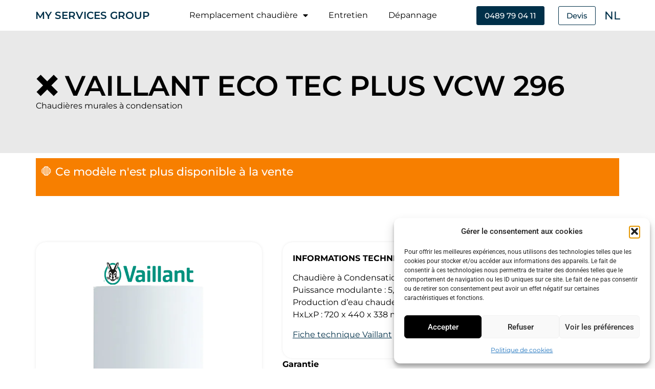

--- FILE ---
content_type: text/html; charset=UTF-8
request_url: https://my-chauffage.be/chaudieres-murales-condensation/vaillant-eco-tec-pro-vcw-296/
body_size: 26770
content:
<!doctype html>
<html lang="fr-BE">
<head>
	<meta charset="UTF-8">
	<meta name="viewport" content="width=device-width, initial-scale=1">
	<link rel="profile" href="https://gmpg.org/xfn/11">
	<title>❌ VAILLANT ECO TEC PLUS VCW 296 &#8211; MY SERVICES GROUP</title>
<meta name='robots' content='max-image-preview:large' />
<link rel="alternate" type="application/rss+xml" title="MY SERVICES GROUP &raquo; Flux" href="https://my-chauffage.be/feed/" />
<link rel="alternate" type="application/rss+xml" title="MY SERVICES GROUP &raquo; Flux des commentaires" href="https://my-chauffage.be/comments/feed/" />
<link rel="alternate" title="oEmbed (JSON)" type="application/json+oembed" href="https://my-chauffage.be/wp-json/oembed/1.0/embed?url=https%3A%2F%2Fmy-chauffage.be%2Fchaudieres-murales-condensation%2Fvaillant-eco-tec-pro-vcw-296%2F&#038;lang=fr" />
<link rel="alternate" title="oEmbed (XML)" type="text/xml+oembed" href="https://my-chauffage.be/wp-json/oembed/1.0/embed?url=https%3A%2F%2Fmy-chauffage.be%2Fchaudieres-murales-condensation%2Fvaillant-eco-tec-pro-vcw-296%2F&#038;format=xml&#038;lang=fr" />
<style id='wp-img-auto-sizes-contain-inline-css'>
img:is([sizes=auto i],[sizes^="auto," i]){contain-intrinsic-size:3000px 1500px}
/*# sourceURL=wp-img-auto-sizes-contain-inline-css */
</style>

<style id='wp-emoji-styles-inline-css'>

	img.wp-smiley, img.emoji {
		display: inline !important;
		border: none !important;
		box-shadow: none !important;
		height: 1em !important;
		width: 1em !important;
		margin: 0 0.07em !important;
		vertical-align: -0.1em !important;
		background: none !important;
		padding: 0 !important;
	}
/*# sourceURL=wp-emoji-styles-inline-css */
</style>
<style id='global-styles-inline-css'>
:root{--wp--preset--aspect-ratio--square: 1;--wp--preset--aspect-ratio--4-3: 4/3;--wp--preset--aspect-ratio--3-4: 3/4;--wp--preset--aspect-ratio--3-2: 3/2;--wp--preset--aspect-ratio--2-3: 2/3;--wp--preset--aspect-ratio--16-9: 16/9;--wp--preset--aspect-ratio--9-16: 9/16;--wp--preset--color--black: #000000;--wp--preset--color--cyan-bluish-gray: #abb8c3;--wp--preset--color--white: #ffffff;--wp--preset--color--pale-pink: #f78da7;--wp--preset--color--vivid-red: #cf2e2e;--wp--preset--color--luminous-vivid-orange: #ff6900;--wp--preset--color--luminous-vivid-amber: #fcb900;--wp--preset--color--light-green-cyan: #7bdcb5;--wp--preset--color--vivid-green-cyan: #00d084;--wp--preset--color--pale-cyan-blue: #8ed1fc;--wp--preset--color--vivid-cyan-blue: #0693e3;--wp--preset--color--vivid-purple: #9b51e0;--wp--preset--gradient--vivid-cyan-blue-to-vivid-purple: linear-gradient(135deg,rgb(6,147,227) 0%,rgb(155,81,224) 100%);--wp--preset--gradient--light-green-cyan-to-vivid-green-cyan: linear-gradient(135deg,rgb(122,220,180) 0%,rgb(0,208,130) 100%);--wp--preset--gradient--luminous-vivid-amber-to-luminous-vivid-orange: linear-gradient(135deg,rgb(252,185,0) 0%,rgb(255,105,0) 100%);--wp--preset--gradient--luminous-vivid-orange-to-vivid-red: linear-gradient(135deg,rgb(255,105,0) 0%,rgb(207,46,46) 100%);--wp--preset--gradient--very-light-gray-to-cyan-bluish-gray: linear-gradient(135deg,rgb(238,238,238) 0%,rgb(169,184,195) 100%);--wp--preset--gradient--cool-to-warm-spectrum: linear-gradient(135deg,rgb(74,234,220) 0%,rgb(151,120,209) 20%,rgb(207,42,186) 40%,rgb(238,44,130) 60%,rgb(251,105,98) 80%,rgb(254,248,76) 100%);--wp--preset--gradient--blush-light-purple: linear-gradient(135deg,rgb(255,206,236) 0%,rgb(152,150,240) 100%);--wp--preset--gradient--blush-bordeaux: linear-gradient(135deg,rgb(254,205,165) 0%,rgb(254,45,45) 50%,rgb(107,0,62) 100%);--wp--preset--gradient--luminous-dusk: linear-gradient(135deg,rgb(255,203,112) 0%,rgb(199,81,192) 50%,rgb(65,88,208) 100%);--wp--preset--gradient--pale-ocean: linear-gradient(135deg,rgb(255,245,203) 0%,rgb(182,227,212) 50%,rgb(51,167,181) 100%);--wp--preset--gradient--electric-grass: linear-gradient(135deg,rgb(202,248,128) 0%,rgb(113,206,126) 100%);--wp--preset--gradient--midnight: linear-gradient(135deg,rgb(2,3,129) 0%,rgb(40,116,252) 100%);--wp--preset--font-size--small: 13px;--wp--preset--font-size--medium: 20px;--wp--preset--font-size--large: 36px;--wp--preset--font-size--x-large: 42px;--wp--preset--spacing--20: 0.44rem;--wp--preset--spacing--30: 0.67rem;--wp--preset--spacing--40: 1rem;--wp--preset--spacing--50: 1.5rem;--wp--preset--spacing--60: 2.25rem;--wp--preset--spacing--70: 3.38rem;--wp--preset--spacing--80: 5.06rem;--wp--preset--shadow--natural: 6px 6px 9px rgba(0, 0, 0, 0.2);--wp--preset--shadow--deep: 12px 12px 50px rgba(0, 0, 0, 0.4);--wp--preset--shadow--sharp: 6px 6px 0px rgba(0, 0, 0, 0.2);--wp--preset--shadow--outlined: 6px 6px 0px -3px rgb(255, 255, 255), 6px 6px rgb(0, 0, 0);--wp--preset--shadow--crisp: 6px 6px 0px rgb(0, 0, 0);}:root { --wp--style--global--content-size: 800px;--wp--style--global--wide-size: 1200px; }:where(body) { margin: 0; }.wp-site-blocks > .alignleft { float: left; margin-right: 2em; }.wp-site-blocks > .alignright { float: right; margin-left: 2em; }.wp-site-blocks > .aligncenter { justify-content: center; margin-left: auto; margin-right: auto; }:where(.wp-site-blocks) > * { margin-block-start: 24px; margin-block-end: 0; }:where(.wp-site-blocks) > :first-child { margin-block-start: 0; }:where(.wp-site-blocks) > :last-child { margin-block-end: 0; }:root { --wp--style--block-gap: 24px; }:root :where(.is-layout-flow) > :first-child{margin-block-start: 0;}:root :where(.is-layout-flow) > :last-child{margin-block-end: 0;}:root :where(.is-layout-flow) > *{margin-block-start: 24px;margin-block-end: 0;}:root :where(.is-layout-constrained) > :first-child{margin-block-start: 0;}:root :where(.is-layout-constrained) > :last-child{margin-block-end: 0;}:root :where(.is-layout-constrained) > *{margin-block-start: 24px;margin-block-end: 0;}:root :where(.is-layout-flex){gap: 24px;}:root :where(.is-layout-grid){gap: 24px;}.is-layout-flow > .alignleft{float: left;margin-inline-start: 0;margin-inline-end: 2em;}.is-layout-flow > .alignright{float: right;margin-inline-start: 2em;margin-inline-end: 0;}.is-layout-flow > .aligncenter{margin-left: auto !important;margin-right: auto !important;}.is-layout-constrained > .alignleft{float: left;margin-inline-start: 0;margin-inline-end: 2em;}.is-layout-constrained > .alignright{float: right;margin-inline-start: 2em;margin-inline-end: 0;}.is-layout-constrained > .aligncenter{margin-left: auto !important;margin-right: auto !important;}.is-layout-constrained > :where(:not(.alignleft):not(.alignright):not(.alignfull)){max-width: var(--wp--style--global--content-size);margin-left: auto !important;margin-right: auto !important;}.is-layout-constrained > .alignwide{max-width: var(--wp--style--global--wide-size);}body .is-layout-flex{display: flex;}.is-layout-flex{flex-wrap: wrap;align-items: center;}.is-layout-flex > :is(*, div){margin: 0;}body .is-layout-grid{display: grid;}.is-layout-grid > :is(*, div){margin: 0;}body{padding-top: 0px;padding-right: 0px;padding-bottom: 0px;padding-left: 0px;}a:where(:not(.wp-element-button)){text-decoration: underline;}:root :where(.wp-element-button, .wp-block-button__link){background-color: #32373c;border-width: 0;color: #fff;font-family: inherit;font-size: inherit;font-style: inherit;font-weight: inherit;letter-spacing: inherit;line-height: inherit;padding-top: calc(0.667em + 2px);padding-right: calc(1.333em + 2px);padding-bottom: calc(0.667em + 2px);padding-left: calc(1.333em + 2px);text-decoration: none;text-transform: inherit;}.has-black-color{color: var(--wp--preset--color--black) !important;}.has-cyan-bluish-gray-color{color: var(--wp--preset--color--cyan-bluish-gray) !important;}.has-white-color{color: var(--wp--preset--color--white) !important;}.has-pale-pink-color{color: var(--wp--preset--color--pale-pink) !important;}.has-vivid-red-color{color: var(--wp--preset--color--vivid-red) !important;}.has-luminous-vivid-orange-color{color: var(--wp--preset--color--luminous-vivid-orange) !important;}.has-luminous-vivid-amber-color{color: var(--wp--preset--color--luminous-vivid-amber) !important;}.has-light-green-cyan-color{color: var(--wp--preset--color--light-green-cyan) !important;}.has-vivid-green-cyan-color{color: var(--wp--preset--color--vivid-green-cyan) !important;}.has-pale-cyan-blue-color{color: var(--wp--preset--color--pale-cyan-blue) !important;}.has-vivid-cyan-blue-color{color: var(--wp--preset--color--vivid-cyan-blue) !important;}.has-vivid-purple-color{color: var(--wp--preset--color--vivid-purple) !important;}.has-black-background-color{background-color: var(--wp--preset--color--black) !important;}.has-cyan-bluish-gray-background-color{background-color: var(--wp--preset--color--cyan-bluish-gray) !important;}.has-white-background-color{background-color: var(--wp--preset--color--white) !important;}.has-pale-pink-background-color{background-color: var(--wp--preset--color--pale-pink) !important;}.has-vivid-red-background-color{background-color: var(--wp--preset--color--vivid-red) !important;}.has-luminous-vivid-orange-background-color{background-color: var(--wp--preset--color--luminous-vivid-orange) !important;}.has-luminous-vivid-amber-background-color{background-color: var(--wp--preset--color--luminous-vivid-amber) !important;}.has-light-green-cyan-background-color{background-color: var(--wp--preset--color--light-green-cyan) !important;}.has-vivid-green-cyan-background-color{background-color: var(--wp--preset--color--vivid-green-cyan) !important;}.has-pale-cyan-blue-background-color{background-color: var(--wp--preset--color--pale-cyan-blue) !important;}.has-vivid-cyan-blue-background-color{background-color: var(--wp--preset--color--vivid-cyan-blue) !important;}.has-vivid-purple-background-color{background-color: var(--wp--preset--color--vivid-purple) !important;}.has-black-border-color{border-color: var(--wp--preset--color--black) !important;}.has-cyan-bluish-gray-border-color{border-color: var(--wp--preset--color--cyan-bluish-gray) !important;}.has-white-border-color{border-color: var(--wp--preset--color--white) !important;}.has-pale-pink-border-color{border-color: var(--wp--preset--color--pale-pink) !important;}.has-vivid-red-border-color{border-color: var(--wp--preset--color--vivid-red) !important;}.has-luminous-vivid-orange-border-color{border-color: var(--wp--preset--color--luminous-vivid-orange) !important;}.has-luminous-vivid-amber-border-color{border-color: var(--wp--preset--color--luminous-vivid-amber) !important;}.has-light-green-cyan-border-color{border-color: var(--wp--preset--color--light-green-cyan) !important;}.has-vivid-green-cyan-border-color{border-color: var(--wp--preset--color--vivid-green-cyan) !important;}.has-pale-cyan-blue-border-color{border-color: var(--wp--preset--color--pale-cyan-blue) !important;}.has-vivid-cyan-blue-border-color{border-color: var(--wp--preset--color--vivid-cyan-blue) !important;}.has-vivid-purple-border-color{border-color: var(--wp--preset--color--vivid-purple) !important;}.has-vivid-cyan-blue-to-vivid-purple-gradient-background{background: var(--wp--preset--gradient--vivid-cyan-blue-to-vivid-purple) !important;}.has-light-green-cyan-to-vivid-green-cyan-gradient-background{background: var(--wp--preset--gradient--light-green-cyan-to-vivid-green-cyan) !important;}.has-luminous-vivid-amber-to-luminous-vivid-orange-gradient-background{background: var(--wp--preset--gradient--luminous-vivid-amber-to-luminous-vivid-orange) !important;}.has-luminous-vivid-orange-to-vivid-red-gradient-background{background: var(--wp--preset--gradient--luminous-vivid-orange-to-vivid-red) !important;}.has-very-light-gray-to-cyan-bluish-gray-gradient-background{background: var(--wp--preset--gradient--very-light-gray-to-cyan-bluish-gray) !important;}.has-cool-to-warm-spectrum-gradient-background{background: var(--wp--preset--gradient--cool-to-warm-spectrum) !important;}.has-blush-light-purple-gradient-background{background: var(--wp--preset--gradient--blush-light-purple) !important;}.has-blush-bordeaux-gradient-background{background: var(--wp--preset--gradient--blush-bordeaux) !important;}.has-luminous-dusk-gradient-background{background: var(--wp--preset--gradient--luminous-dusk) !important;}.has-pale-ocean-gradient-background{background: var(--wp--preset--gradient--pale-ocean) !important;}.has-electric-grass-gradient-background{background: var(--wp--preset--gradient--electric-grass) !important;}.has-midnight-gradient-background{background: var(--wp--preset--gradient--midnight) !important;}.has-small-font-size{font-size: var(--wp--preset--font-size--small) !important;}.has-medium-font-size{font-size: var(--wp--preset--font-size--medium) !important;}.has-large-font-size{font-size: var(--wp--preset--font-size--large) !important;}.has-x-large-font-size{font-size: var(--wp--preset--font-size--x-large) !important;}
:root :where(.wp-block-pullquote){font-size: 1.5em;line-height: 1.6;}
/*# sourceURL=global-styles-inline-css */
</style>
<link rel='stylesheet' id='cmplz-general-css' href='https://my-chauffage.be/wp-content/plugins/complianz-gdpr/assets/css/cookieblocker.min.css?ver=1765914576' media='all' />
<link rel='stylesheet' id='hello-elementor-css' href='https://my-chauffage.be/wp-content/themes/hello-elementor/assets/css/reset.css?ver=3.4.6' media='all' />
<link rel='stylesheet' id='hello-elementor-theme-style-css' href='https://my-chauffage.be/wp-content/themes/hello-elementor/assets/css/theme.css?ver=3.4.6' media='all' />
<link rel='stylesheet' id='hello-elementor-header-footer-css' href='https://my-chauffage.be/wp-content/themes/hello-elementor/assets/css/header-footer.css?ver=3.4.6' media='all' />
<link rel='stylesheet' id='elementor-frontend-css' href='https://my-chauffage.be/wp-content/plugins/elementor/assets/css/frontend.min.css?ver=3.34.2' media='all' />
<link rel='stylesheet' id='elementor-post-13-css' href='https://my-chauffage.be/wp-content/uploads/elementor/css/post-13.css?ver=1769225179' media='all' />
<link rel='stylesheet' id='widget-heading-css' href='https://my-chauffage.be/wp-content/plugins/elementor/assets/css/widget-heading.min.css?ver=3.34.2' media='all' />
<link rel='stylesheet' id='widget-nav-menu-css' href='https://my-chauffage.be/wp-content/plugins/elementor-pro/assets/css/widget-nav-menu.min.css?ver=3.34.2' media='all' />
<link rel='stylesheet' id='e-sticky-css' href='https://my-chauffage.be/wp-content/plugins/elementor-pro/assets/css/modules/sticky.min.css?ver=3.34.2' media='all' />
<link rel='stylesheet' id='widget-image-css' href='https://my-chauffage.be/wp-content/plugins/elementor/assets/css/widget-image.min.css?ver=3.34.2' media='all' />
<link rel='stylesheet' id='widget-icon-list-css' href='https://my-chauffage.be/wp-content/plugins/elementor/assets/css/widget-icon-list.min.css?ver=3.34.2' media='all' />
<link rel='stylesheet' id='widget-form-css' href='https://my-chauffage.be/wp-content/plugins/elementor-pro/assets/css/widget-form.min.css?ver=3.34.2' media='all' />
<link rel='stylesheet' id='widget-divider-css' href='https://my-chauffage.be/wp-content/plugins/elementor/assets/css/widget-divider.min.css?ver=3.34.2' media='all' />
<link rel='stylesheet' id='elementor-icons-css' href='https://my-chauffage.be/wp-content/plugins/elementor/assets/lib/eicons/css/elementor-icons.min.css?ver=5.46.0' media='all' />
<link rel='stylesheet' id='cpel-language-switcher-css' href='https://my-chauffage.be/wp-content/plugins/connect-polylang-elementor/assets/css/language-switcher.min.css?ver=2.5.5' media='all' />
<link rel='stylesheet' id='elementor-post-821-css' href='https://my-chauffage.be/wp-content/uploads/elementor/css/post-821.css?ver=1769263468' media='all' />
<link rel='stylesheet' id='elementor-post-701-css' href='https://my-chauffage.be/wp-content/uploads/elementor/css/post-701.css?ver=1769224249' media='all' />
<link rel='stylesheet' id='elementor-post-706-css' href='https://my-chauffage.be/wp-content/uploads/elementor/css/post-706.css?ver=1769224249' media='all' />
<link rel='stylesheet' id='elementor-gf-local-roboto-css' href='https://my-chauffage.be/wp-content/uploads/elementor/google-fonts/css/roboto.css?ver=1742273810' media='all' />
<link rel='stylesheet' id='elementor-gf-local-robotoslab-css' href='https://my-chauffage.be/wp-content/uploads/elementor/google-fonts/css/robotoslab.css?ver=1742273813' media='all' />
<link rel='stylesheet' id='elementor-gf-local-montserrat-css' href='https://my-chauffage.be/wp-content/uploads/elementor/google-fonts/css/montserrat.css?ver=1742273817' media='all' />
<link rel='stylesheet' id='elementor-icons-shared-0-css' href='https://my-chauffage.be/wp-content/plugins/elementor/assets/lib/font-awesome/css/fontawesome.min.css?ver=5.15.3' media='all' />
<link rel='stylesheet' id='elementor-icons-fa-solid-css' href='https://my-chauffage.be/wp-content/plugins/elementor/assets/lib/font-awesome/css/solid.min.css?ver=5.15.3' media='all' />
<script defer data-domain='my-chauffage.be' data-api='https://my-chauffage.be/wp-json/025d6a/v1/3243/423afec1' data-cfasync='false' src="//my-chauffage.be/wp-content/uploads/089c604b65/9572bdb5.js?ver=1769233316" id="plausible-analytics-js"></script>
<script id="plausible-analytics-js-after">
window.plausible = window.plausible || function() { (window.plausible.q = window.plausible.q || []).push(arguments) }
//# sourceURL=plausible-analytics-js-after
</script>
<script src="https://my-chauffage.be/wp-includes/js/jquery/jquery.min.js?ver=3.7.1" id="jquery-core-js"></script>
<script src="https://my-chauffage.be/wp-includes/js/jquery/jquery-migrate.min.js?ver=3.4.1" id="jquery-migrate-js"></script>
<link rel="https://api.w.org/" href="https://my-chauffage.be/wp-json/" /><link rel="alternate" title="JSON" type="application/json" href="https://my-chauffage.be/wp-json/wp/v2/pages/821" /><link rel="EditURI" type="application/rsd+xml" title="RSD" href="https://my-chauffage.be/xmlrpc.php?rsd" />
<meta name="generator" content="WordPress 6.9" />
<link rel="canonical" href="https://my-chauffage.be/chaudieres-murales-condensation/vaillant-eco-tec-pro-vcw-296/" />
<link rel='shortlink' href='https://my-chauffage.be/?p=821' />
			<style>.cmplz-hidden {
					display: none !important;
				}</style><meta name="generator" content="Elementor 3.34.2; features: additional_custom_breakpoints; settings: css_print_method-external, google_font-enabled, font_display-swap">
<script type="text/javascript">
    (function(c,l,a,r,i,t,y){
        c[a]=c[a]||function(){(c[a].q=c[a].q||[]).push(arguments)};
        t=l.createElement(r);t.async=1;t.src="https://www.clarity.ms/tag/"+i;
        y=l.getElementsByTagName(r)[0];y.parentNode.insertBefore(t,y);
    })(window, document, "clarity", "script", "r58tz1x4xn");
</script>
<!-- Google tag (gtag.js) -->
<script async src="https://www.googletagmanager.com/gtag/js?id=G-TDFKTP424R"></script>
<script>
  window.dataLayer = window.dataLayer || [];
  function gtag(){dataLayer.push(arguments);}
  gtag('js', new Date());

  gtag('config', 'G-TDFKTP424R');
</script>

			<style>
				.e-con.e-parent:nth-of-type(n+4):not(.e-lazyloaded):not(.e-no-lazyload),
				.e-con.e-parent:nth-of-type(n+4):not(.e-lazyloaded):not(.e-no-lazyload) * {
					background-image: none !important;
				}
				@media screen and (max-height: 1024px) {
					.e-con.e-parent:nth-of-type(n+3):not(.e-lazyloaded):not(.e-no-lazyload),
					.e-con.e-parent:nth-of-type(n+3):not(.e-lazyloaded):not(.e-no-lazyload) * {
						background-image: none !important;
					}
				}
				@media screen and (max-height: 640px) {
					.e-con.e-parent:nth-of-type(n+2):not(.e-lazyloaded):not(.e-no-lazyload),
					.e-con.e-parent:nth-of-type(n+2):not(.e-lazyloaded):not(.e-no-lazyload) * {
						background-image: none !important;
					}
				}
			</style>
			<link rel="icon" href="https://my-chauffage.be/wp-content/uploads/2023/08/cropped-MYC-fav-png-32x32.png" sizes="32x32" />
<link rel="icon" href="https://my-chauffage.be/wp-content/uploads/2023/08/cropped-MYC-fav-png-192x192.png" sizes="192x192" />
<link rel="apple-touch-icon" href="https://my-chauffage.be/wp-content/uploads/2023/08/cropped-MYC-fav-png-180x180.png" />
<meta name="msapplication-TileImage" content="https://my-chauffage.be/wp-content/uploads/2023/08/cropped-MYC-fav-png-270x270.png" />
</head>
<body class="wp-singular page-template page-template-elementor_header_footer page page-id-821 page-child parent-pageid-792 wp-embed-responsive wp-theme-hello-elementor hello-elementor-default elementor-default elementor-template-full-width elementor-kit-13 elementor-page elementor-page-821">

<!-- TrafficGuard Integration -->
<script>
    var dataTrafficGuard = dataTrafficGuard || [];
    dataTrafficGuard.push(['property', 'tg-012191-001']);
    dataTrafficGuard.push(['event','pageview']);
    (function() {var tg = document.createElement('script'); tg.type = 'text/javascript'; tg.async = true; tg.src = '//tgtag.io/tg.js?pid=tg-012191-001';var s = document.getElementsByTagName('script')[0];s.parentNode.insertBefore(tg, s);})();
</script>
<noscript><img src="//p.tgtag.io/event?property_id=tg-012191-001&event_name=pageview&no_script=1" width="1" height="1" border="0"/></noscript>
<!-- TrafficGuard End-->


<a class="skip-link screen-reader-text" href="#content">Aller au contenu</a>

		<header data-elementor-type="header" data-elementor-id="701" class="elementor elementor-701 elementor-location-header" data-elementor-post-type="elementor_library">
			<div class="elementor-element elementor-element-38917b36 elementor-hidden-mobile e-flex e-con-boxed e-con e-parent" data-id="38917b36" data-element_type="container" data-settings="{&quot;sticky&quot;:&quot;top&quot;,&quot;background_background&quot;:&quot;classic&quot;,&quot;sticky_on&quot;:[&quot;desktop&quot;,&quot;tablet&quot;,&quot;mobile&quot;],&quot;sticky_offset&quot;:0,&quot;sticky_effects_offset&quot;:0,&quot;sticky_anchor_link_offset&quot;:0}">
					<div class="e-con-inner">
				<div class="elementor-element elementor-element-2e936b96 elementor-widget elementor-widget-heading" data-id="2e936b96" data-element_type="widget" data-widget_type="heading.default">
				<div class="elementor-widget-container">
					<p class="elementor-heading-title elementor-size-default"><a href="https://my-chauffage.be/">MY SERVICES GROUP</a></p>				</div>
				</div>
				<div class="elementor-element elementor-element-578198f elementor-nav-menu__align-center elementor-nav-menu--dropdown-tablet elementor-nav-menu__text-align-aside elementor-nav-menu--toggle elementor-nav-menu--burger elementor-widget elementor-widget-nav-menu" data-id="578198f" data-element_type="widget" data-settings="{&quot;layout&quot;:&quot;horizontal&quot;,&quot;submenu_icon&quot;:{&quot;value&quot;:&quot;&lt;i class=\&quot;fas fa-caret-down\&quot; aria-hidden=\&quot;true\&quot;&gt;&lt;\/i&gt;&quot;,&quot;library&quot;:&quot;fa-solid&quot;},&quot;toggle&quot;:&quot;burger&quot;}" data-widget_type="nav-menu.default">
				<div class="elementor-widget-container">
								<nav aria-label="Menu" class="elementor-nav-menu--main elementor-nav-menu__container elementor-nav-menu--layout-horizontal e--pointer-underline e--animation-fade">
				<ul id="menu-1-578198f" class="elementor-nav-menu"><li class="menu-item menu-item-type-post_type menu-item-object-page menu-item-has-children menu-item-415"><a href="https://my-chauffage.be/remplacement-chaudiere-gaz/" class="elementor-item">Remplacement chaudière</a>
<ul class="sub-menu elementor-nav-menu--dropdown">
	<li class="menu-item menu-item-type-post_type menu-item-object-page current-page-ancestor menu-item-1064"><a href="https://my-chauffage.be/chaudieres-murales-condensation/" class="elementor-sub-item">Chaudières murales à condensation</a></li>
	<li class="menu-item menu-item-type-post_type menu-item-object-page menu-item-1265"><a href="https://my-chauffage.be/chaudieres-murales-condensation-avec-boiler/" class="elementor-sub-item">Chaudières murales à condensation avec boiler</a></li>
	<li class="menu-item menu-item-type-post_type menu-item-object-page menu-item-1404"><a href="https://my-chauffage.be/chaudieres-murales-a-condensation-pour-chauffage/" class="elementor-sub-item">Chaudières murales à condensation pour chauffage</a></li>
	<li class="menu-item menu-item-type-post_type menu-item-object-page menu-item-1482"><a href="https://my-chauffage.be/chaudieres-sol-a-condensation/" class="elementor-sub-item">Chaudières sol à condensation</a></li>
	<li class="menu-item menu-item-type-post_type menu-item-object-page menu-item-1537"><a href="https://my-chauffage.be/chaudieres-sol-a-condensation-avec-boiler/" class="elementor-sub-item">Chaudières sol à condensation avec boiler</a></li>
	<li class="menu-item menu-item-type-post_type menu-item-object-page menu-item-1642"><a href="https://my-chauffage.be/chaudieres-sol-a-condensation-avec-boiler-integre/" class="elementor-sub-item">Chaudières sol à condensation avec boiler intégré</a></li>
</ul>
</li>
<li class="menu-item menu-item-type-post_type menu-item-object-page menu-item-1063"><a href="https://my-chauffage.be/entretien-de-chaudiere/" class="elementor-item">Entretien</a></li>
<li class="menu-item menu-item-type-post_type menu-item-object-page menu-item-1169"><a href="https://my-chauffage.be/depannage-chaudiere-gaz/" class="elementor-item">Dépannage</a></li>
</ul>			</nav>
					<div class="elementor-menu-toggle" role="button" tabindex="0" aria-label="Menu Toggle" aria-expanded="false">
			<i aria-hidden="true" role="presentation" class="elementor-menu-toggle__icon--open eicon-menu-bar"></i><i aria-hidden="true" role="presentation" class="elementor-menu-toggle__icon--close eicon-close"></i>		</div>
					<nav class="elementor-nav-menu--dropdown elementor-nav-menu__container" aria-hidden="true">
				<ul id="menu-2-578198f" class="elementor-nav-menu"><li class="menu-item menu-item-type-post_type menu-item-object-page menu-item-has-children menu-item-415"><a href="https://my-chauffage.be/remplacement-chaudiere-gaz/" class="elementor-item" tabindex="-1">Remplacement chaudière</a>
<ul class="sub-menu elementor-nav-menu--dropdown">
	<li class="menu-item menu-item-type-post_type menu-item-object-page current-page-ancestor menu-item-1064"><a href="https://my-chauffage.be/chaudieres-murales-condensation/" class="elementor-sub-item" tabindex="-1">Chaudières murales à condensation</a></li>
	<li class="menu-item menu-item-type-post_type menu-item-object-page menu-item-1265"><a href="https://my-chauffage.be/chaudieres-murales-condensation-avec-boiler/" class="elementor-sub-item" tabindex="-1">Chaudières murales à condensation avec boiler</a></li>
	<li class="menu-item menu-item-type-post_type menu-item-object-page menu-item-1404"><a href="https://my-chauffage.be/chaudieres-murales-a-condensation-pour-chauffage/" class="elementor-sub-item" tabindex="-1">Chaudières murales à condensation pour chauffage</a></li>
	<li class="menu-item menu-item-type-post_type menu-item-object-page menu-item-1482"><a href="https://my-chauffage.be/chaudieres-sol-a-condensation/" class="elementor-sub-item" tabindex="-1">Chaudières sol à condensation</a></li>
	<li class="menu-item menu-item-type-post_type menu-item-object-page menu-item-1537"><a href="https://my-chauffage.be/chaudieres-sol-a-condensation-avec-boiler/" class="elementor-sub-item" tabindex="-1">Chaudières sol à condensation avec boiler</a></li>
	<li class="menu-item menu-item-type-post_type menu-item-object-page menu-item-1642"><a href="https://my-chauffage.be/chaudieres-sol-a-condensation-avec-boiler-integre/" class="elementor-sub-item" tabindex="-1">Chaudières sol à condensation avec boiler intégré</a></li>
</ul>
</li>
<li class="menu-item menu-item-type-post_type menu-item-object-page menu-item-1063"><a href="https://my-chauffage.be/entretien-de-chaudiere/" class="elementor-item" tabindex="-1">Entretien</a></li>
<li class="menu-item menu-item-type-post_type menu-item-object-page menu-item-1169"><a href="https://my-chauffage.be/depannage-chaudiere-gaz/" class="elementor-item" tabindex="-1">Dépannage</a></li>
</ul>			</nav>
						</div>
				</div>
				<div class="elementor-element elementor-element-7bf0d084 elementor-widget elementor-widget-button" data-id="7bf0d084" data-element_type="widget" data-widget_type="button.default">
				<div class="elementor-widget-container">
									<div class="elementor-button-wrapper">
					<a class="elementor-button elementor-button-link elementor-size-sm" href="tel:0489790411">
						<span class="elementor-button-content-wrapper">
									<span class="elementor-button-text">0489 79 04 11</span>
					</span>
					</a>
				</div>
								</div>
				</div>
				<div class="elementor-element elementor-element-3de5479 elementor-align-center elementor-mobile-align-center elementor-widget elementor-widget-button" data-id="3de5479" data-element_type="widget" data-widget_type="button.default">
				<div class="elementor-widget-container">
									<div class="elementor-button-wrapper">
					<a class="elementor-button elementor-button-link elementor-size-sm" href="https://my-chauffage.be/devis/">
						<span class="elementor-button-content-wrapper">
									<span class="elementor-button-text">Devis</span>
					</span>
					</a>
				</div>
								</div>
				</div>
				<div class="elementor-element elementor-element-58005fe cpel-switcher--layout-vertical cpel-switcher--align-center elementor-widget elementor-widget-polylang-language-switcher" data-id="58005fe" data-element_type="widget" data-widget_type="polylang-language-switcher.default">
				<div class="elementor-widget-container">
					<nav class="cpel-switcher__nav"><ul class="cpel-switcher__list"><li class="cpel-switcher__lang"><a lang="nl-BE" hreflang="nl-BE" href="https://my-chauffage.be/nl/"><span class="cpel-switcher__code">NL</span></a></li></ul></nav>				</div>
				</div>
					</div>
				</div>
		<div class="elementor-element elementor-element-2cc15f3 elementor-hidden-desktop elementor-hidden-tablet e-flex e-con-boxed e-con e-parent" data-id="2cc15f3" data-element_type="container" data-settings="{&quot;sticky&quot;:&quot;top&quot;,&quot;background_background&quot;:&quot;classic&quot;,&quot;sticky_on&quot;:[&quot;desktop&quot;,&quot;tablet&quot;,&quot;mobile&quot;],&quot;sticky_offset&quot;:0,&quot;sticky_effects_offset&quot;:0,&quot;sticky_anchor_link_offset&quot;:0}">
					<div class="e-con-inner">
				<div class="elementor-element elementor-element-8bc729e elementor-widget elementor-widget-heading" data-id="8bc729e" data-element_type="widget" data-widget_type="heading.default">
				<div class="elementor-widget-container">
					<h2 class="elementor-heading-title elementor-size-default"><a href="https://my-chauffage.be/home/">MY SERVICES GROUP</a></h2>				</div>
				</div>
				<div class="elementor-element elementor-element-12ea642 cpel-switcher--layout-horizontal elementor-widget elementor-widget-polylang-language-switcher" data-id="12ea642" data-element_type="widget" data-widget_type="polylang-language-switcher.default">
				<div class="elementor-widget-container">
					<nav class="cpel-switcher__nav"><ul class="cpel-switcher__list"><li class="cpel-switcher__lang"><a lang="nl-BE" hreflang="nl-BE" href="https://my-chauffage.be/nl/"><span class="cpel-switcher__code">NL</span></a></li></ul></nav>				</div>
				</div>
				<div class="elementor-element elementor-element-a6ed7a0 elementor-nav-menu--stretch elementor-nav-menu--dropdown-tablet elementor-nav-menu__text-align-aside elementor-nav-menu--toggle elementor-nav-menu--burger elementor-widget elementor-widget-nav-menu" data-id="a6ed7a0" data-element_type="widget" data-settings="{&quot;layout&quot;:&quot;vertical&quot;,&quot;full_width&quot;:&quot;stretch&quot;,&quot;submenu_icon&quot;:{&quot;value&quot;:&quot;&lt;i class=\&quot;fas fa-caret-down\&quot; aria-hidden=\&quot;true\&quot;&gt;&lt;\/i&gt;&quot;,&quot;library&quot;:&quot;fa-solid&quot;},&quot;toggle&quot;:&quot;burger&quot;}" data-widget_type="nav-menu.default">
				<div class="elementor-widget-container">
								<nav aria-label="Menu" class="elementor-nav-menu--main elementor-nav-menu__container elementor-nav-menu--layout-vertical e--pointer-none">
				<ul id="menu-1-a6ed7a0" class="elementor-nav-menu sm-vertical"><li class="menu-item menu-item-type-post_type menu-item-object-page menu-item-has-children menu-item-415"><a href="https://my-chauffage.be/remplacement-chaudiere-gaz/" class="elementor-item">Remplacement chaudière</a>
<ul class="sub-menu elementor-nav-menu--dropdown">
	<li class="menu-item menu-item-type-post_type menu-item-object-page current-page-ancestor menu-item-1064"><a href="https://my-chauffage.be/chaudieres-murales-condensation/" class="elementor-sub-item">Chaudières murales à condensation</a></li>
	<li class="menu-item menu-item-type-post_type menu-item-object-page menu-item-1265"><a href="https://my-chauffage.be/chaudieres-murales-condensation-avec-boiler/" class="elementor-sub-item">Chaudières murales à condensation avec boiler</a></li>
	<li class="menu-item menu-item-type-post_type menu-item-object-page menu-item-1404"><a href="https://my-chauffage.be/chaudieres-murales-a-condensation-pour-chauffage/" class="elementor-sub-item">Chaudières murales à condensation pour chauffage</a></li>
	<li class="menu-item menu-item-type-post_type menu-item-object-page menu-item-1482"><a href="https://my-chauffage.be/chaudieres-sol-a-condensation/" class="elementor-sub-item">Chaudières sol à condensation</a></li>
	<li class="menu-item menu-item-type-post_type menu-item-object-page menu-item-1537"><a href="https://my-chauffage.be/chaudieres-sol-a-condensation-avec-boiler/" class="elementor-sub-item">Chaudières sol à condensation avec boiler</a></li>
	<li class="menu-item menu-item-type-post_type menu-item-object-page menu-item-1642"><a href="https://my-chauffage.be/chaudieres-sol-a-condensation-avec-boiler-integre/" class="elementor-sub-item">Chaudières sol à condensation avec boiler intégré</a></li>
</ul>
</li>
<li class="menu-item menu-item-type-post_type menu-item-object-page menu-item-1063"><a href="https://my-chauffage.be/entretien-de-chaudiere/" class="elementor-item">Entretien</a></li>
<li class="menu-item menu-item-type-post_type menu-item-object-page menu-item-1169"><a href="https://my-chauffage.be/depannage-chaudiere-gaz/" class="elementor-item">Dépannage</a></li>
</ul>			</nav>
					<div class="elementor-menu-toggle" role="button" tabindex="0" aria-label="Menu Toggle" aria-expanded="false">
			<i aria-hidden="true" role="presentation" class="elementor-menu-toggle__icon--open eicon-menu-bar"></i><i aria-hidden="true" role="presentation" class="elementor-menu-toggle__icon--close eicon-close"></i>		</div>
					<nav class="elementor-nav-menu--dropdown elementor-nav-menu__container" aria-hidden="true">
				<ul id="menu-2-a6ed7a0" class="elementor-nav-menu sm-vertical"><li class="menu-item menu-item-type-post_type menu-item-object-page menu-item-has-children menu-item-415"><a href="https://my-chauffage.be/remplacement-chaudiere-gaz/" class="elementor-item" tabindex="-1">Remplacement chaudière</a>
<ul class="sub-menu elementor-nav-menu--dropdown">
	<li class="menu-item menu-item-type-post_type menu-item-object-page current-page-ancestor menu-item-1064"><a href="https://my-chauffage.be/chaudieres-murales-condensation/" class="elementor-sub-item" tabindex="-1">Chaudières murales à condensation</a></li>
	<li class="menu-item menu-item-type-post_type menu-item-object-page menu-item-1265"><a href="https://my-chauffage.be/chaudieres-murales-condensation-avec-boiler/" class="elementor-sub-item" tabindex="-1">Chaudières murales à condensation avec boiler</a></li>
	<li class="menu-item menu-item-type-post_type menu-item-object-page menu-item-1404"><a href="https://my-chauffage.be/chaudieres-murales-a-condensation-pour-chauffage/" class="elementor-sub-item" tabindex="-1">Chaudières murales à condensation pour chauffage</a></li>
	<li class="menu-item menu-item-type-post_type menu-item-object-page menu-item-1482"><a href="https://my-chauffage.be/chaudieres-sol-a-condensation/" class="elementor-sub-item" tabindex="-1">Chaudières sol à condensation</a></li>
	<li class="menu-item menu-item-type-post_type menu-item-object-page menu-item-1537"><a href="https://my-chauffage.be/chaudieres-sol-a-condensation-avec-boiler/" class="elementor-sub-item" tabindex="-1">Chaudières sol à condensation avec boiler</a></li>
	<li class="menu-item menu-item-type-post_type menu-item-object-page menu-item-1642"><a href="https://my-chauffage.be/chaudieres-sol-a-condensation-avec-boiler-integre/" class="elementor-sub-item" tabindex="-1">Chaudières sol à condensation avec boiler intégré</a></li>
</ul>
</li>
<li class="menu-item menu-item-type-post_type menu-item-object-page menu-item-1063"><a href="https://my-chauffage.be/entretien-de-chaudiere/" class="elementor-item" tabindex="-1">Entretien</a></li>
<li class="menu-item menu-item-type-post_type menu-item-object-page menu-item-1169"><a href="https://my-chauffage.be/depannage-chaudiere-gaz/" class="elementor-item" tabindex="-1">Dépannage</a></li>
</ul>			</nav>
						</div>
				</div>
					</div>
				</div>
				</header>
				<div data-elementor-type="wp-page" data-elementor-id="821" class="elementor elementor-821" data-elementor-post-type="page">
				<div class="elementor-element elementor-element-622c481 e-flex e-con-boxed e-con e-parent" data-id="622c481" data-element_type="container" data-settings="{&quot;background_background&quot;:&quot;classic&quot;}">
					<div class="e-con-inner">
				<div class="elementor-element elementor-element-05600ef elementor-widget elementor-widget-heading" data-id="05600ef" data-element_type="widget" data-widget_type="heading.default">
				<div class="elementor-widget-container">
					<h1 class="elementor-heading-title elementor-size-default">❌ VAILLANT ECO TEC PLUS VCW 296</h1>				</div>
				</div>
				<div class="elementor-element elementor-element-8837acf elementor-widget elementor-widget-text-editor" data-id="8837acf" data-element_type="widget" data-widget_type="text-editor.default">
				<div class="elementor-widget-container">
									Chaudières murales à condensation								</div>
				</div>
					</div>
				</div>
		<div class="elementor-element elementor-element-2ee3f10 e-flex e-con-boxed e-con e-parent" data-id="2ee3f10" data-element_type="container">
					<div class="e-con-inner">
		<div class="elementor-element elementor-element-f75782a e-con-full e-flex e-con e-child" data-id="f75782a" data-element_type="container" data-settings="{&quot;background_background&quot;:&quot;classic&quot;}">
				<div class="elementor-element elementor-element-0cf52ce elementor-widget elementor-widget-heading" data-id="0cf52ce" data-element_type="widget" data-widget_type="heading.default">
				<div class="elementor-widget-container">
					<h2 class="elementor-heading-title elementor-size-default">🛑 Ce modèle n'est plus disponible à la vente</h2>				</div>
				</div>
				</div>
					</div>
				</div>
		<div class="elementor-element elementor-element-7f1c255 e-flex e-con-boxed e-con e-parent" data-id="7f1c255" data-element_type="container">
					<div class="e-con-inner">
		<div class="elementor-element elementor-element-285630e e-con-full e-flex e-con e-child" data-id="285630e" data-element_type="container">
				<div class="elementor-element elementor-element-82143c1 elementor-widget elementor-widget-image" data-id="82143c1" data-element_type="widget" data-widget_type="image.default">
				<div class="elementor-widget-container">
															<img decoding="async" width="175" height="43" src="https://my-chauffage.be/wp-content/uploads/2023/07/image-12-e1757253902705.png" class="attachment-large size-large wp-image-226" alt="" />															</div>
				</div>
				<div class="elementor-element elementor-element-c4e38ad elementor-widget elementor-widget-image" data-id="c4e38ad" data-element_type="widget" data-widget_type="image.default">
				<div class="elementor-widget-container">
															<img fetchpriority="high" decoding="async" width="500" height="500" src="https://my-chauffage.be/wp-content/uploads/2023/07/vaillant-chaudiere-murale-a-condensation-au-gaz-ecotec-plus-vcw-296-mixte-puissance-25-kw-removebg-preview-1.webp" class="attachment-large size-large wp-image-836" alt="CHAUDIÈRE VAILLANT ECO TEC PLUS VC 206" srcset="https://my-chauffage.be/wp-content/uploads/2023/07/vaillant-chaudiere-murale-a-condensation-au-gaz-ecotec-plus-vcw-296-mixte-puissance-25-kw-removebg-preview-1.webp 500w, https://my-chauffage.be/wp-content/uploads/2023/07/vaillant-chaudiere-murale-a-condensation-au-gaz-ecotec-plus-vcw-296-mixte-puissance-25-kw-removebg-preview-1-300x300.webp 300w, https://my-chauffage.be/wp-content/uploads/2023/07/vaillant-chaudiere-murale-a-condensation-au-gaz-ecotec-plus-vcw-296-mixte-puissance-25-kw-removebg-preview-1-150x150.webp 150w" sizes="(max-width: 500px) 100vw, 500px" />															</div>
				</div>
				<div class="elementor-element elementor-element-5708efc elementor-widget elementor-widget-text-editor" data-id="5708efc" data-element_type="widget" data-widget_type="text-editor.default">
				<div class="elementor-widget-container">
									Indisponible								</div>
				</div>
				<div class="elementor-element elementor-element-3059063 elementor-widget elementor-widget-text-editor" data-id="3059063" data-element_type="widget" data-widget_type="text-editor.default">
				<div class="elementor-widget-container">
									❌ VAILLANT ECO TEC PLUS VCW 296								</div>
				</div>
				<div class="elementor-element elementor-element-f1c6583 elementor-widget elementor-widget-text-editor" data-id="f1c6583" data-element_type="widget" data-widget_type="text-editor.default">
				<div class="elementor-widget-container">
									<p>🛡️ 5 ans de garantie sur la chaudière</p><p>📋 Remise d’une attestation de prime</p>								</div>
				</div>
				<div class="elementor-element elementor-element-18d6475 elementor-align-center elementor-widget elementor-widget-global elementor-global-918 elementor-widget-button" data-id="18d6475" data-element_type="widget" data-widget_type="button.default">
				<div class="elementor-widget-container">
									<div class="elementor-button-wrapper">
					<a class="elementor-button elementor-button-link elementor-size-sm" href="https://my-chauffage.be/devis/">
						<span class="elementor-button-content-wrapper">
									<span class="elementor-button-text">Je demande un devis</span>
					</span>
					</a>
				</div>
								</div>
				</div>
				</div>
		<div class="elementor-element elementor-element-87b123a e-con-full e-flex e-con e-child" data-id="87b123a" data-element_type="container">
				<div class="elementor-element elementor-element-02a4295 elementor-widget elementor-widget-text-editor" data-id="02a4295" data-element_type="widget" data-widget_type="text-editor.default">
				<div class="elementor-widget-container">
									<p><strong>INFORMATIONS TECHNIQUES</strong></p>
<p>Chaudière à Condensation 25 KW<br />
Puissance modulante : 5,2 à 25 Kw<br />
Production d’eau chaude instantanée 16 Litres/min<br />
HxLxP : 720 x 440 x 338 mm</p>
<p><u><a href="https://www.vaillant.be/telechargements/documents/fiche-technique/vai-ft-ecotec-plus-vcw296-346-376-660837.pdf" target="_blank" rel="nofollow">Fiche technique Vaillant</a></u></p>
								</div>
				</div>
				<div class="elementor-element elementor-element-4d4b3b9 elementor-widget elementor-widget-global elementor-global-948 elementor-widget-text-editor" data-id="4d4b3b9" data-element_type="widget" data-widget_type="text-editor.default">
				<div class="elementor-widget-container">
									<p><strong>Garantie<br /></strong>La garantie Vaillant est de 5 ans sur l’échangeur et de 2 ans sur les autres composants.</p><p><strong>Installation de chaudière “All-Inclusive”</strong></p><p>Nos remplacements de chaudières comprennent tout ce qui est nécessaire à l’installation de votre nouvelle chaudière au gaz Vaillant. Des prix transparents sans surprises.</p><ul><li>Vidange de l’installation</li><li>Enlèvement et évacuation de l’ancienne chaudière</li><li>Fourniture et installation de votre nouvelle chaudière</li><li>Raccordement au gaz de la chaudière</li><li>Remplissage de la nouvelle installation</li><li>Mise en route</li></ul><p> </p>								</div>
				</div>
				</div>
					</div>
				</div>
		<div class="elementor-element elementor-element-7f8e0b8 e-flex e-con-boxed e-con e-parent" data-id="7f8e0b8" data-element_type="container">
					<div class="e-con-inner">
				<div class="elementor-element elementor-element-777beeb elementor-widget elementor-widget-template" data-id="777beeb" data-element_type="widget" data-widget_type="template.default">
				<div class="elementor-widget-container">
							<div class="elementor-template">
					<div data-elementor-type="container" data-elementor-id="758" class="elementor elementor-758" data-elementor-post-type="elementor_library">
				<div class="elementor-element elementor-element-12e57f6b e-flex e-con-boxed e-con e-parent" data-id="12e57f6b" data-element_type="container">
					<div class="e-con-inner">
		<div class="elementor-element elementor-element-5ee421af e-con-full e-flex e-con e-child" data-id="5ee421af" data-element_type="container">
				<div class="elementor-element elementor-element-4b3b115a elementor-widget elementor-widget-text-editor" data-id="4b3b115a" data-element_type="widget" data-widget_type="text-editor.default">
				<div class="elementor-widget-container">
									<p><strong>Technicien agréé par les 3 régions</strong></p><p>CERTIFICATION <strong>CERGA</strong> : N°17-50841-N <br />CERTIFICATION <strong>FLANDRE</strong> :  ERK/TVB/014869<br />CONSEILLER <strong>PEB</strong> : TCAL-1747850</p>								</div>
				</div>
				</div>
		<div class="elementor-element elementor-element-efec621 e-con-full e-flex e-con e-child" data-id="efec621" data-element_type="container">
				<div class="elementor-element elementor-element-bfcf2d4 elementor-widget elementor-widget-image" data-id="bfcf2d4" data-element_type="widget" data-widget_type="image.default">
				<div class="elementor-widget-container">
															<img loading="lazy" decoding="async" width="321" height="81" src="https://my-chauffage.be/wp-content/uploads/2023/07/certification-1.png" class="attachment-large size-large wp-image-140" alt="" srcset="https://my-chauffage.be/wp-content/uploads/2023/07/certification-1.png 321w, https://my-chauffage.be/wp-content/uploads/2023/07/certification-1-300x76.png 300w" sizes="(max-width: 321px) 100vw, 321px" />															</div>
				</div>
				<div class="elementor-element elementor-element-41c5f60 elementor-widget elementor-widget-image" data-id="41c5f60" data-element_type="widget" data-widget_type="image.default">
				<div class="elementor-widget-container">
															<img loading="lazy" decoding="async" width="211" height="99" src="https://my-chauffage.be/wp-content/uploads/2023/07/certification-2-e1758546976232.png" class="attachment-large size-large wp-image-141" alt="" />															</div>
				</div>
				<div class="elementor-element elementor-element-73760eb elementor-widget elementor-widget-image" data-id="73760eb" data-element_type="widget" data-widget_type="image.default">
				<div class="elementor-widget-container">
															<img loading="lazy" decoding="async" width="250" height="93" src="https://my-chauffage.be/wp-content/uploads/2023/07/certification-4.png" class="attachment-large size-large wp-image-142" alt="" />															</div>
				</div>
				<div class="elementor-element elementor-element-d9b3308 elementor-widget elementor-widget-image" data-id="d9b3308" data-element_type="widget" data-widget_type="image.default">
				<div class="elementor-widget-container">
															<img loading="lazy" decoding="async" width="358" height="141" src="https://my-chauffage.be/wp-content/uploads/2023/07/agence-walonne-air.png" class="attachment-large size-large wp-image-1144" alt="agence walonne air" srcset="https://my-chauffage.be/wp-content/uploads/2023/07/agence-walonne-air.png 358w, https://my-chauffage.be/wp-content/uploads/2023/07/agence-walonne-air-300x118.png 300w" sizes="(max-width: 358px) 100vw, 358px" />															</div>
				</div>
				</div>
					</div>
				</div>
				</div>
				</div>
						</div>
				</div>
					</div>
				</div>
		<div class="elementor-element elementor-element-157f156 e-flex e-con-boxed e-con e-parent" data-id="157f156" data-element_type="container" data-settings="{&quot;background_background&quot;:&quot;classic&quot;}">
					<div class="e-con-inner">
		<div class="elementor-element elementor-element-0d0c07c e-con-full e-flex e-con e-child" data-id="0d0c07c" data-element_type="container">
				<div class="elementor-element elementor-element-a63c3b9 elementor-widget elementor-widget-global elementor-global-1325 elementor-widget-heading" data-id="a63c3b9" data-element_type="widget" data-widget_type="heading.default">
				<div class="elementor-widget-container">
					<h2 class="elementor-heading-title elementor-size-default">Pourquoi travailler avec MY SERVICES GROUP</h2>				</div>
				</div>
				</div>
		<div class="elementor-element elementor-element-4e22cf7 e-con-full e-flex e-con e-child" data-id="4e22cf7" data-element_type="container">
				<div class="elementor-element elementor-element-cc10339 elementor-widget elementor-widget-global elementor-global-1328 elementor-widget-text-editor" data-id="cc10339" data-element_type="widget" data-widget_type="text-editor.default">
				<div class="elementor-widget-container">
									<p>Lorsque vous choisissez <strong>MY SERVICES GROUP</strong>, vous bénéficiez de nombreux avantages.</p><p>Nous sommes <strong>agréés CERGA</strong> dans les trois régions en Belgique, garantissant notre expertise et notre conformité aux normes les plus élevées.</p><p>Avec plus de <strong>10 ans d&rsquo;expérience</strong>, notre équipe possède le savoir-faire nécessaire pour répondre à tous vos besoins en chauffage. En tant qu&rsquo;<strong>experts en chaudières Vaillant</strong>, nous vous offrons des solutions de chauffage de qualité supérieure.</p><p>Notre priorité est votre satisfaction, et notre taux de <strong>satisfaction client de plus de 95%</strong> témoigne de notre engagement à vous offrir un service exceptionnel.</p>								</div>
				</div>
				</div>
		<div class="elementor-element elementor-element-2de2f07 e-con-full e-flex e-con e-child" data-id="2de2f07" data-element_type="container">
				<div class="elementor-element elementor-element-e34c1b2 elementor-widget elementor-widget-image" data-id="e34c1b2" data-element_type="widget" data-widget_type="image.default">
				<div class="elementor-widget-container">
															<img loading="lazy" decoding="async" width="497" height="374" src="https://my-chauffage.be/wp-content/uploads/2023/07/image-13.png" class="attachment-large size-large wp-image-248" alt="" srcset="https://my-chauffage.be/wp-content/uploads/2023/07/image-13.png 497w, https://my-chauffage.be/wp-content/uploads/2023/07/image-13-300x226.png 300w" sizes="(max-width: 497px) 100vw, 497px" />															</div>
				</div>
				</div>
					</div>
				</div>
				</div>
				<footer data-elementor-type="footer" data-elementor-id="706" class="elementor elementor-706 elementor-location-footer" data-elementor-post-type="elementor_library">
			<div class="elementor-element elementor-element-3cb9fd8 e-flex e-con-boxed e-con e-parent" data-id="3cb9fd8" data-element_type="container">
					<div class="e-con-inner">
				<div class="elementor-element elementor-element-a0754aa elementor-widget elementor-widget-text-editor" data-id="a0754aa" data-element_type="widget" data-widget_type="text-editor.default">
				<div class="elementor-widget-container">
									<p>Choisissez MY SERVICES GROUP pour une <strong>expérience professionnelle, fiable et sans surprises</strong></p>								</div>
				</div>
		<div class="elementor-element elementor-element-0ec193a e-flex e-con-boxed e-con e-child" data-id="0ec193a" data-element_type="container">
					<div class="e-con-inner">
				<div class="elementor-element elementor-element-0b0dc21 elementor-tablet-align-center elementor-widget elementor-widget-global elementor-global-1554 elementor-widget-button" data-id="0b0dc21" data-element_type="widget" data-widget_type="button.default">
				<div class="elementor-widget-container">
									<div class="elementor-button-wrapper">
					<a class="elementor-button elementor-button-link elementor-size-sm" href="tel:0489%2079%2004%2011">
						<span class="elementor-button-content-wrapper">
									<span class="elementor-button-text">0489 790 411</span>
					</span>
					</a>
				</div>
								</div>
				</div>
				<div class="elementor-element elementor-element-2b8a330 elementor-tablet-align-center elementor-widget elementor-widget-global elementor-global-1722 elementor-widget-button" data-id="2b8a330" data-element_type="widget" data-widget_type="button.default">
				<div class="elementor-widget-container">
									<div class="elementor-button-wrapper">
					<a class="elementor-button elementor-button-link elementor-size-sm" href="tel:0488490190">
						<span class="elementor-button-content-wrapper">
									<span class="elementor-button-text">0488 490 190</span>
					</span>
					</a>
				</div>
								</div>
				</div>
				<div class="elementor-element elementor-element-cd6c301 elementor-mobile-align-center elementor-widget elementor-widget-button" data-id="cd6c301" data-element_type="widget" data-widget_type="button.default">
				<div class="elementor-widget-container">
									<div class="elementor-button-wrapper">
					<a class="elementor-button elementor-button-link elementor-size-sm" href="https://my-chauffage.be/devis/">
						<span class="elementor-button-content-wrapper">
									<span class="elementor-button-text">Demande de devis</span>
					</span>
					</a>
				</div>
								</div>
				</div>
					</div>
				</div>
					</div>
				</div>
		<div class="elementor-element elementor-element-41028fd1 e-flex e-con-boxed e-con e-parent" data-id="41028fd1" data-element_type="container">
					<div class="e-con-inner">
		<div class="elementor-element elementor-element-3d1194e e-con-full e-flex e-con e-child" data-id="3d1194e" data-element_type="container">
				<div class="elementor-element elementor-element-70c4c204 elementor-widget elementor-widget-text-editor" data-id="70c4c204" data-element_type="widget" data-widget_type="text-editor.default">
				<div class="elementor-widget-container">
									<p><strong>Techniciens agréés</strong></p><p>CERTIFICATION <strong>CERGA</strong> : N°17-50841-N <br />CERTIFICATION <strong>FLANDRE</strong> :  ERK/TVB/014869<br />CERTIFICATION <strong>FLANDRE</strong> :  ERK/TGB/014868<br />CERTIFICATION <strong>BRUXELLES</strong> : TCAL-1747850<br />CERTIFICATION <strong>BRUXELLES</strong> : TCAG1-1747866<br />CERTIFICATION <strong>Wallonie</strong> : TL6513<br />CERTIFICATION <strong>Wallonie</strong> : TGI6513<br />CONSEILLER <strong>PEB</strong> de type 1</p>								</div>
				</div>
				</div>
		<div class="elementor-element elementor-element-efb106d e-con-full e-flex e-con e-child" data-id="efb106d" data-element_type="container">
				<div class="elementor-element elementor-element-7b53b34 elementor-widget elementor-widget-image" data-id="7b53b34" data-element_type="widget" data-widget_type="image.default">
				<div class="elementor-widget-container">
															<img width="321" height="81" src="https://my-chauffage.be/wp-content/uploads/2023/07/certification-1.png" class="attachment-large size-large wp-image-140" alt="" srcset="https://my-chauffage.be/wp-content/uploads/2023/07/certification-1.png 321w, https://my-chauffage.be/wp-content/uploads/2023/07/certification-1-300x76.png 300w" sizes="(max-width: 321px) 100vw, 321px" />															</div>
				</div>
				<div class="elementor-element elementor-element-2948117 elementor-widget elementor-widget-image" data-id="2948117" data-element_type="widget" data-widget_type="image.default">
				<div class="elementor-widget-container">
															<img width="211" height="99" src="https://my-chauffage.be/wp-content/uploads/2023/07/certification-2-e1758546976232.png" class="attachment-large size-large wp-image-141" alt="" />															</div>
				</div>
				</div>
		<div class="elementor-element elementor-element-9cdcb9d e-con-full e-flex e-con e-child" data-id="9cdcb9d" data-element_type="container">
				<div class="elementor-element elementor-element-3cf1c8c elementor-widget elementor-widget-image" data-id="3cf1c8c" data-element_type="widget" data-widget_type="image.default">
				<div class="elementor-widget-container">
															<img width="250" height="93" src="https://my-chauffage.be/wp-content/uploads/2023/07/certification-4.png" class="attachment-large size-large wp-image-142" alt="" />															</div>
				</div>
				<div class="elementor-element elementor-element-355b0e0 elementor-widget elementor-widget-image" data-id="355b0e0" data-element_type="widget" data-widget_type="image.default">
				<div class="elementor-widget-container">
															<img width="358" height="141" src="https://my-chauffage.be/wp-content/uploads/2023/07/agence-walonne-air.png" class="attachment-large size-large wp-image-1144" alt="agence walonne air" srcset="https://my-chauffage.be/wp-content/uploads/2023/07/agence-walonne-air.png 358w, https://my-chauffage.be/wp-content/uploads/2023/07/agence-walonne-air-300x118.png 300w" sizes="(max-width: 358px) 100vw, 358px" />															</div>
				</div>
				</div>
					</div>
				</div>
		<div class="elementor-element elementor-element-d597397 e-flex e-con-boxed e-con e-parent" data-id="d597397" data-element_type="container" data-settings="{&quot;background_background&quot;:&quot;classic&quot;}">
					<div class="e-con-inner">
		<div class="elementor-element elementor-element-e641249 e-con-full e-flex e-con e-child" data-id="e641249" data-element_type="container">
				<div class="elementor-element elementor-element-7c1b9ff elementor-widget elementor-widget-heading" data-id="7c1b9ff" data-element_type="widget" data-widget_type="heading.default">
				<div class="elementor-widget-container">
					<h2 class="elementor-heading-title elementor-size-default"><a href="https://my-chauffage.be/">NOS SERVICES</a></h2>				</div>
				</div>
				<div class="elementor-element elementor-element-0103869 elementor-mobile-align-center elementor-icon-list--layout-traditional elementor-list-item-link-full_width elementor-widget elementor-widget-icon-list" data-id="0103869" data-element_type="widget" data-widget_type="icon-list.default">
				<div class="elementor-widget-container">
							<ul class="elementor-icon-list-items">
							<li class="elementor-icon-list-item">
											<a href="https://my-chauffage.be/remplacement-chaudiere-gaz/">

											<span class="elementor-icon-list-text">Remplacement de chaudières au gaz</span>
											</a>
									</li>
								<li class="elementor-icon-list-item">
											<a href="https://my-chauffage.be/entretien-de-chaudiere/">

											<span class="elementor-icon-list-text">Entretien de chaudières</span>
											</a>
									</li>
								<li class="elementor-icon-list-item">
											<a href="https://my-chauffage.be/depannage-chaudiere-gaz/">

											<span class="elementor-icon-list-text">Dépannage de chaudière</span>
											</a>
									</li>
								<li class="elementor-icon-list-item">
											<a href="https://my-chauffage.be/devis/">

											<span class="elementor-icon-list-text">Contact</span>
											</a>
									</li>
						</ul>
						</div>
				</div>
				</div>
		<div class="elementor-element elementor-element-6ee4938 e-con-full e-flex e-con e-child" data-id="6ee4938" data-element_type="container">
				<div class="elementor-element elementor-element-2a3c274 elementor-widget elementor-widget-heading" data-id="2a3c274" data-element_type="widget" data-widget_type="heading.default">
				<div class="elementor-widget-container">
					<h2 class="elementor-heading-title elementor-size-default"><a href="https://my-chauffage.be/">NOS CHAUDIÈRES</a></h2>				</div>
				</div>
				<div class="elementor-element elementor-element-ee62155 elementor-mobile-align-center elementor-icon-list--layout-traditional elementor-list-item-link-full_width elementor-widget elementor-widget-icon-list" data-id="ee62155" data-element_type="widget" data-widget_type="icon-list.default">
				<div class="elementor-widget-container">
							<ul class="elementor-icon-list-items">
							<li class="elementor-icon-list-item">
											<a href="https://my-chauffage.be/remplacement-chaudiere-gaz/chaudieres-murales-condensation/">

											<span class="elementor-icon-list-text">Chaudières murales à condensation</span>
											</a>
									</li>
								<li class="elementor-icon-list-item">
											<a href="https://my-chauffage.be/remplacement-chaudiere-gaz/chaudieres-murales-condensation-avec-boiler/">

											<span class="elementor-icon-list-text">Chaudières murales à condensation + Boiler</span>
											</a>
									</li>
								<li class="elementor-icon-list-item">
											<a href="https://my-chauffage.be/remplacement-chaudiere-gaz/chaudieres-murales-a-condensation-pour-chauffage/">

											<span class="elementor-icon-list-text">Chaudières murales à condensation pour chauffage</span>
											</a>
									</li>
								<li class="elementor-icon-list-item">
											<a href="https://my-chauffage.be/chaudieres-sol-a-condensation/">

											<span class="elementor-icon-list-text">Chaudières sol à condensation</span>
											</a>
									</li>
								<li class="elementor-icon-list-item">
											<a href="https://my-chauffage.be/chaudieres-sol-a-condensation-avec-boiler/">

											<span class="elementor-icon-list-text">Chaudières sol à condensation avec boiler</span>
											</a>
									</li>
								<li class="elementor-icon-list-item">
											<a href="https://my-chauffage.be/chaudieres-sol-a-condensation-avec-boiler-integre/">

											<span class="elementor-icon-list-text">Chaudières sol à condensation avec boiler intégré</span>
											</a>
									</li>
						</ul>
						</div>
				</div>
				</div>
		<div class="elementor-element elementor-element-2bd8153 e-con-full e-flex e-con e-child" data-id="2bd8153" data-element_type="container">
				<div class="elementor-element elementor-element-06da194 elementor-widget elementor-widget-heading" data-id="06da194" data-element_type="widget" data-widget_type="heading.default">
				<div class="elementor-widget-container">
					<h2 class="elementor-heading-title elementor-size-default"><a href="https://my-chauffage.be/">MY SERVICES GROUP</a></h2>				</div>
				</div>
				<div class="elementor-element elementor-element-1112d27 elementor-mobile-align-center elementor-icon-list--layout-traditional elementor-list-item-link-full_width elementor-widget elementor-widget-icon-list" data-id="1112d27" data-element_type="widget" data-widget_type="icon-list.default">
				<div class="elementor-widget-container">
							<ul class="elementor-icon-list-items">
							<li class="elementor-icon-list-item">
										<span class="elementor-icon-list-text">Steenweg op Mechelen 455<br> 1950 Kraainem</span>
									</li>
								<li class="elementor-icon-list-item">
											<a href="mailto:info@my-chauffage.be">

											<span class="elementor-icon-list-text">info@my-chauffage.be</span>
											</a>
									</li>
								<li class="elementor-icon-list-item">
											<a href="tel:0489790411">

											<span class="elementor-icon-list-text">0489 79 04 11</span>
											</a>
									</li>
								<li class="elementor-icon-list-item">
											<a href="tel:0488490190">

											<span class="elementor-icon-list-text">0488 490 190</span>
											</a>
									</li>
						</ul>
						</div>
				</div>
				</div>
		<div class="elementor-element elementor-element-27e9822 e-con-full elementor-hidden-desktop elementor-hidden-tablet elementor-hidden-mobile e-flex e-con e-child" data-id="27e9822" data-element_type="container">
				<div class="elementor-element elementor-element-cd52302 elementor-widget elementor-widget-text-editor" data-id="cd52302" data-element_type="widget" data-widget_type="text-editor.default">
				<div class="elementor-widget-container">
									<p>Restez informé</p>								</div>
				</div>
				<div class="elementor-element elementor-element-f60b258 elementor-button-align-stretch elementor-widget elementor-widget-form" data-id="f60b258" data-element_type="widget" data-settings="{&quot;button_width&quot;:&quot;33&quot;,&quot;step_next_label&quot;:&quot;Suivant&quot;,&quot;step_previous_label&quot;:&quot;Pr\u00e9c\u00e9dent&quot;,&quot;step_type&quot;:&quot;number_text&quot;,&quot;step_icon_shape&quot;:&quot;circle&quot;}" data-widget_type="form.default">
				<div class="elementor-widget-container">
							<form class="elementor-form" method="post" name="Nouveau formulaire" aria-label="Nouveau formulaire">
			<input type="hidden" name="post_id" value="706"/>
			<input type="hidden" name="form_id" value="f60b258"/>
			<input type="hidden" name="referer_title" value="" />

							<input type="hidden" name="queried_id" value="634"/>
			
			<div class="elementor-form-fields-wrapper elementor-labels-">
								<div class="elementor-field-type-email elementor-field-group elementor-column elementor-field-group-email elementor-col-66 elementor-field-required">
												<label for="form-field-email" class="elementor-field-label elementor-screen-only">
								E-mail							</label>
														<input size="1" type="email" name="form_fields[email]" id="form-field-email" class="elementor-field elementor-size-lg  elementor-field-textual" placeholder="Enter Your E-mail" required="required">
											</div>
								<div class="elementor-field-group elementor-column elementor-field-type-submit elementor-col-33 e-form__buttons">
					<button class="elementor-button elementor-size-lg" type="submit">
						<span class="elementor-button-content-wrapper">
																						<span class="elementor-button-text">Subscribe</span>
													</span>
					</button>
				</div>
			</div>
		</form>
						</div>
				</div>
				<div class="elementor-element elementor-element-9115b48 elementor-widget elementor-widget-text-editor" data-id="9115b48" data-element_type="widget" data-widget_type="text-editor.default">
				<div class="elementor-widget-container">
									<p>By subscribing you agree to with our Privacy Policy</p>								</div>
				</div>
				</div>
		<div class="elementor-element elementor-element-c1c5ec0 e-con-full e-flex e-con e-child" data-id="c1c5ec0" data-element_type="container">
				<div class="elementor-element elementor-element-087dafd elementor-widget-divider--view-line elementor-widget elementor-widget-divider" data-id="087dafd" data-element_type="widget" data-widget_type="divider.default">
				<div class="elementor-widget-container">
							<div class="elementor-divider">
			<span class="elementor-divider-separator">
						</span>
		</div>
						</div>
				</div>
				</div>
					</div>
				</div>
		<div class="elementor-element elementor-element-623ebf7 e-flex e-con-boxed e-con e-parent" data-id="623ebf7" data-element_type="container" data-settings="{&quot;background_background&quot;:&quot;classic&quot;}">
					<div class="e-con-inner">
				<div class="elementor-element elementor-element-d0b6a25 elementor-icon-list--layout-inline elementor-list-item-link-full_width elementor-widget elementor-widget-icon-list" data-id="d0b6a25" data-element_type="widget" data-widget_type="icon-list.default">
				<div class="elementor-widget-container">
							<ul class="elementor-icon-list-items elementor-inline-items">
							<li class="elementor-icon-list-item elementor-inline-item">
										<span class="elementor-icon-list-text">Privacy Policy</span>
									</li>
								<li class="elementor-icon-list-item elementor-inline-item">
										<span class="elementor-icon-list-text">Cookies settings</span>
									</li>
								<li class="elementor-icon-list-item elementor-inline-item">
											<a href="https://kayden.be/?utm_source=mysg&#038;utm_medium=website&#038;utm_campaign=footer" target="_blank">

												<span class="elementor-icon-list-icon">
							<i aria-hidden="true" class="fas fa-fire-alt"></i>						</span>
										<span class="elementor-icon-list-text">Création de site web | Kayden</span>
											</a>
									</li>
						</ul>
						</div>
				</div>
				<div class="elementor-element elementor-element-d0f95ae elementor-widget elementor-widget-heading" data-id="d0f95ae" data-element_type="widget" data-widget_type="heading.default">
				<div class="elementor-widget-container">
					<p class="elementor-heading-title elementor-size-default">2023 - 2025 © MY SERVICES GROUP SRL - N°TVA BE 0784.327.251</p>				</div>
				</div>
					</div>
				</div>
				</footer>
		
<script type="speculationrules">
{"prefetch":[{"source":"document","where":{"and":[{"href_matches":"/*"},{"not":{"href_matches":["/wp-*.php","/wp-admin/*","/wp-content/uploads/*","/wp-content/*","/wp-content/plugins/*","/wp-content/themes/hello-elementor/*","/*\\?(.+)"]}},{"not":{"selector_matches":"a[rel~=\"nofollow\"]"}},{"not":{"selector_matches":".no-prefetch, .no-prefetch a"}}]},"eagerness":"conservative"}]}
</script>

		<!-- GA Google Analytics @ https://m0n.co/ga -->
		<script async src="https://www.googletagmanager.com/gtag/js?id=G-TDFKTP424R"></script>
		<script>
			window.dataLayer = window.dataLayer || [];
			function gtag(){dataLayer.push(arguments);}
			gtag('js', new Date());
			gtag('config', 'G-TDFKTP424R');
		</script>

	
<!-- Consent Management powered by Complianz | GDPR/CCPA Cookie Consent https://wordpress.org/plugins/complianz-gdpr -->
<div id="cmplz-cookiebanner-container"><div class="cmplz-cookiebanner cmplz-hidden banner-1 bottom-right-view-preferences optin cmplz-bottom-right cmplz-categories-type-view-preferences" aria-modal="true" data-nosnippet="true" role="dialog" aria-live="polite" aria-labelledby="cmplz-header-1-optin" aria-describedby="cmplz-message-1-optin">
	<div class="cmplz-header">
		<div class="cmplz-logo"></div>
		<div class="cmplz-title" id="cmplz-header-1-optin">Gérer le consentement aux cookies</div>
		<div class="cmplz-close" tabindex="0" role="button" aria-label="Fermer la boîte de dialogue">
			<svg aria-hidden="true" focusable="false" data-prefix="fas" data-icon="times" class="svg-inline--fa fa-times fa-w-11" role="img" xmlns="http://www.w3.org/2000/svg" viewBox="0 0 352 512"><path fill="currentColor" d="M242.72 256l100.07-100.07c12.28-12.28 12.28-32.19 0-44.48l-22.24-22.24c-12.28-12.28-32.19-12.28-44.48 0L176 189.28 75.93 89.21c-12.28-12.28-32.19-12.28-44.48 0L9.21 111.45c-12.28 12.28-12.28 32.19 0 44.48L109.28 256 9.21 356.07c-12.28 12.28-12.28 32.19 0 44.48l22.24 22.24c12.28 12.28 32.2 12.28 44.48 0L176 322.72l100.07 100.07c12.28 12.28 32.2 12.28 44.48 0l22.24-22.24c12.28-12.28 12.28-32.19 0-44.48L242.72 256z"></path></svg>
		</div>
	</div>

	<div class="cmplz-divider cmplz-divider-header"></div>
	<div class="cmplz-body">
		<div class="cmplz-message" id="cmplz-message-1-optin">Pour offrir les meilleures expériences, nous utilisons des technologies telles que les cookies pour stocker et/ou accéder aux informations des appareils. Le fait de consentir à ces technologies nous permettra de traiter des données telles que le comportement de navigation ou les ID uniques sur ce site. Le fait de ne pas consentir ou de retirer son consentement peut avoir un effet négatif sur certaines caractéristiques et fonctions.</div>
		<!-- categories start -->
		<div class="cmplz-categories">
			<details class="cmplz-category cmplz-functional" >
				<summary>
						<span class="cmplz-category-header">
							<span class="cmplz-category-title">Fonctionnel</span>
							<span class='cmplz-always-active'>
								<span class="cmplz-banner-checkbox">
									<input type="checkbox"
										   id="cmplz-functional-optin"
										   data-category="cmplz_functional"
										   class="cmplz-consent-checkbox cmplz-functional"
										   size="40"
										   value="1"/>
									<label class="cmplz-label" for="cmplz-functional-optin"><span class="screen-reader-text">Fonctionnel</span></label>
								</span>
								Toujours activé							</span>
							<span class="cmplz-icon cmplz-open">
								<svg xmlns="http://www.w3.org/2000/svg" viewBox="0 0 448 512"  height="18" ><path d="M224 416c-8.188 0-16.38-3.125-22.62-9.375l-192-192c-12.5-12.5-12.5-32.75 0-45.25s32.75-12.5 45.25 0L224 338.8l169.4-169.4c12.5-12.5 32.75-12.5 45.25 0s12.5 32.75 0 45.25l-192 192C240.4 412.9 232.2 416 224 416z"/></svg>
							</span>
						</span>
				</summary>
				<div class="cmplz-description">
					<span class="cmplz-description-functional">Le stockage ou l’accès technique est strictement nécessaire dans la finalité d’intérêt légitime de permettre l’utilisation d’un service spécifique explicitement demandé par l’abonné ou l’internaute, ou dans le seul but d’effectuer la transmission d’une communication sur un réseau de communications électroniques.</span>
				</div>
			</details>

			<details class="cmplz-category cmplz-preferences" >
				<summary>
						<span class="cmplz-category-header">
							<span class="cmplz-category-title">Préférences</span>
							<span class="cmplz-banner-checkbox">
								<input type="checkbox"
									   id="cmplz-preferences-optin"
									   data-category="cmplz_preferences"
									   class="cmplz-consent-checkbox cmplz-preferences"
									   size="40"
									   value="1"/>
								<label class="cmplz-label" for="cmplz-preferences-optin"><span class="screen-reader-text">Préférences</span></label>
							</span>
							<span class="cmplz-icon cmplz-open">
								<svg xmlns="http://www.w3.org/2000/svg" viewBox="0 0 448 512"  height="18" ><path d="M224 416c-8.188 0-16.38-3.125-22.62-9.375l-192-192c-12.5-12.5-12.5-32.75 0-45.25s32.75-12.5 45.25 0L224 338.8l169.4-169.4c12.5-12.5 32.75-12.5 45.25 0s12.5 32.75 0 45.25l-192 192C240.4 412.9 232.2 416 224 416z"/></svg>
							</span>
						</span>
				</summary>
				<div class="cmplz-description">
					<span class="cmplz-description-preferences">L’accès ou le stockage technique est nécessaire dans la finalité d’intérêt légitime de stocker des préférences qui ne sont pas demandées par l’abonné ou l’internaute.</span>
				</div>
			</details>

			<details class="cmplz-category cmplz-statistics" >
				<summary>
						<span class="cmplz-category-header">
							<span class="cmplz-category-title">Statistiques</span>
							<span class="cmplz-banner-checkbox">
								<input type="checkbox"
									   id="cmplz-statistics-optin"
									   data-category="cmplz_statistics"
									   class="cmplz-consent-checkbox cmplz-statistics"
									   size="40"
									   value="1"/>
								<label class="cmplz-label" for="cmplz-statistics-optin"><span class="screen-reader-text">Statistiques</span></label>
							</span>
							<span class="cmplz-icon cmplz-open">
								<svg xmlns="http://www.w3.org/2000/svg" viewBox="0 0 448 512"  height="18" ><path d="M224 416c-8.188 0-16.38-3.125-22.62-9.375l-192-192c-12.5-12.5-12.5-32.75 0-45.25s32.75-12.5 45.25 0L224 338.8l169.4-169.4c12.5-12.5 32.75-12.5 45.25 0s12.5 32.75 0 45.25l-192 192C240.4 412.9 232.2 416 224 416z"/></svg>
							</span>
						</span>
				</summary>
				<div class="cmplz-description">
					<span class="cmplz-description-statistics">Le stockage ou l’accès technique qui est utilisé exclusivement à des fins statistiques.</span>
					<span class="cmplz-description-statistics-anonymous">Le stockage ou l’accès technique qui est utilisé exclusivement dans des finalités statistiques anonymes. En l’absence d’une assignation à comparaître, d’une conformité volontaire de la part de votre fournisseur d’accès à internet ou d’enregistrements supplémentaires provenant d’une tierce partie, les informations stockées ou extraites à cette seule fin ne peuvent généralement pas être utilisées pour vous identifier.</span>
				</div>
			</details>
			<details class="cmplz-category cmplz-marketing" >
				<summary>
						<span class="cmplz-category-header">
							<span class="cmplz-category-title">Marketing</span>
							<span class="cmplz-banner-checkbox">
								<input type="checkbox"
									   id="cmplz-marketing-optin"
									   data-category="cmplz_marketing"
									   class="cmplz-consent-checkbox cmplz-marketing"
									   size="40"
									   value="1"/>
								<label class="cmplz-label" for="cmplz-marketing-optin"><span class="screen-reader-text">Marketing</span></label>
							</span>
							<span class="cmplz-icon cmplz-open">
								<svg xmlns="http://www.w3.org/2000/svg" viewBox="0 0 448 512"  height="18" ><path d="M224 416c-8.188 0-16.38-3.125-22.62-9.375l-192-192c-12.5-12.5-12.5-32.75 0-45.25s32.75-12.5 45.25 0L224 338.8l169.4-169.4c12.5-12.5 32.75-12.5 45.25 0s12.5 32.75 0 45.25l-192 192C240.4 412.9 232.2 416 224 416z"/></svg>
							</span>
						</span>
				</summary>
				<div class="cmplz-description">
					<span class="cmplz-description-marketing">Le stockage ou l’accès technique est nécessaire pour créer des profils d’internautes afin d’envoyer des publicités, ou pour suivre l’internaute sur un site web ou sur plusieurs sites web ayant des finalités marketing similaires.</span>
				</div>
			</details>
		</div><!-- categories end -->
			</div>

	<div class="cmplz-links cmplz-information">
		<ul>
			<li><a class="cmplz-link cmplz-manage-options cookie-statement" href="#" data-relative_url="#cmplz-manage-consent-container">Gérer les options</a></li>
			<li><a class="cmplz-link cmplz-manage-third-parties cookie-statement" href="#" data-relative_url="#cmplz-cookies-overview">Gérer les services</a></li>
			<li><a class="cmplz-link cmplz-manage-vendors tcf cookie-statement" href="#" data-relative_url="#cmplz-tcf-wrapper">Gérer {vendor_count} fournisseurs</a></li>
			<li><a class="cmplz-link cmplz-external cmplz-read-more-purposes tcf" target="_blank" rel="noopener noreferrer nofollow" href="https://cookiedatabase.org/tcf/purposes/" aria-label="En savoir plus sur les finalités de TCF de la base de données de cookies">En savoir plus sur ces finalités</a></li>
		</ul>
			</div>

	<div class="cmplz-divider cmplz-footer"></div>

	<div class="cmplz-buttons">
		<button class="cmplz-btn cmplz-accept">Accepter</button>
		<button class="cmplz-btn cmplz-deny">Refuser</button>
		<button class="cmplz-btn cmplz-view-preferences">Voir les préférences</button>
		<button class="cmplz-btn cmplz-save-preferences">Enregistrer les préférences</button>
		<a class="cmplz-btn cmplz-manage-options tcf cookie-statement" href="#" data-relative_url="#cmplz-manage-consent-container">Voir les préférences</a>
			</div>

	
	<div class="cmplz-documents cmplz-links">
		<ul>
			<li><a class="cmplz-link cookie-statement" href="#" data-relative_url="">{title}</a></li>
			<li><a class="cmplz-link privacy-statement" href="#" data-relative_url="">{title}</a></li>
			<li><a class="cmplz-link impressum" href="#" data-relative_url="">{title}</a></li>
		</ul>
			</div>
</div>
</div>
					<div id="cmplz-manage-consent" data-nosnippet="true"><button class="cmplz-btn cmplz-hidden cmplz-manage-consent manage-consent-1">Gérer le consentement</button>

</div>			<script>
				const lazyloadRunObserver = () => {
					const lazyloadBackgrounds = document.querySelectorAll( `.e-con.e-parent:not(.e-lazyloaded)` );
					const lazyloadBackgroundObserver = new IntersectionObserver( ( entries ) => {
						entries.forEach( ( entry ) => {
							if ( entry.isIntersecting ) {
								let lazyloadBackground = entry.target;
								if( lazyloadBackground ) {
									lazyloadBackground.classList.add( 'e-lazyloaded' );
								}
								lazyloadBackgroundObserver.unobserve( entry.target );
							}
						});
					}, { rootMargin: '200px 0px 200px 0px' } );
					lazyloadBackgrounds.forEach( ( lazyloadBackground ) => {
						lazyloadBackgroundObserver.observe( lazyloadBackground );
					} );
				};
				const events = [
					'DOMContentLoaded',
					'elementor/lazyload/observe',
				];
				events.forEach( ( event ) => {
					document.addEventListener( event, lazyloadRunObserver );
				} );
			</script>
			<link rel='stylesheet' id='elementor-post-758-css' href='https://my-chauffage.be/wp-content/uploads/elementor/css/post-758.css?ver=1769227125' media='all' />
<script id="pll_cookie_script-js-after">
(function() {
				var expirationDate = new Date();
				expirationDate.setTime( expirationDate.getTime() + 31536000 * 1000 );
				document.cookie = "pll_language=fr; expires=" + expirationDate.toUTCString() + "; path=/; secure; SameSite=Lax";
			}());

//# sourceURL=pll_cookie_script-js-after
</script>
<script src="https://my-chauffage.be/wp-content/themes/hello-elementor/assets/js/hello-frontend.js?ver=3.4.6" id="hello-theme-frontend-js"></script>
<script src="https://my-chauffage.be/wp-content/plugins/elementor/assets/js/webpack.runtime.min.js?ver=3.34.2" id="elementor-webpack-runtime-js"></script>
<script src="https://my-chauffage.be/wp-content/plugins/elementor/assets/js/frontend-modules.min.js?ver=3.34.2" id="elementor-frontend-modules-js"></script>
<script src="https://my-chauffage.be/wp-includes/js/jquery/ui/core.min.js?ver=1.13.3" id="jquery-ui-core-js"></script>
<script id="elementor-frontend-js-before">
var elementorFrontendConfig = {"environmentMode":{"edit":false,"wpPreview":false,"isScriptDebug":false},"i18n":{"shareOnFacebook":"Partager sur Facebook","shareOnTwitter":"Partager sur Twitter","pinIt":"L\u2019\u00e9pingler","download":"T\u00e9l\u00e9charger","downloadImage":"T\u00e9l\u00e9charger une image","fullscreen":"Plein \u00e9cran","zoom":"Zoom","share":"Partager","playVideo":"Lire la vid\u00e9o","previous":"Pr\u00e9c\u00e9dent","next":"Suivant","close":"Fermer","a11yCarouselPrevSlideMessage":"Previous slide","a11yCarouselNextSlideMessage":"Next slide","a11yCarouselFirstSlideMessage":"This is the first slide","a11yCarouselLastSlideMessage":"This is the last slide","a11yCarouselPaginationBulletMessage":"Go to slide"},"is_rtl":false,"breakpoints":{"xs":0,"sm":480,"md":768,"lg":1025,"xl":1440,"xxl":1600},"responsive":{"breakpoints":{"mobile":{"label":"Mobile Portrait","value":767,"default_value":767,"direction":"max","is_enabled":true},"mobile_extra":{"label":"Mobile Landscape","value":880,"default_value":880,"direction":"max","is_enabled":false},"tablet":{"label":"Tablet Portrait","value":1024,"default_value":1024,"direction":"max","is_enabled":true},"tablet_extra":{"label":"Tablet Landscape","value":1200,"default_value":1200,"direction":"max","is_enabled":false},"laptop":{"label":"Laptop","value":1366,"default_value":1366,"direction":"max","is_enabled":false},"widescreen":{"label":"Widescreen","value":2400,"default_value":2400,"direction":"min","is_enabled":false}},"hasCustomBreakpoints":false},"version":"3.34.2","is_static":false,"experimentalFeatures":{"additional_custom_breakpoints":true,"container":true,"theme_builder_v2":true,"hello-theme-header-footer":true,"nested-elements":true,"home_screen":true,"global_classes_should_enforce_capabilities":true,"e_variables":true,"cloud-library":true,"e_opt_in_v4_page":true,"e_interactions":true,"e_editor_one":true,"import-export-customization":true,"e_pro_variables":true},"urls":{"assets":"https:\/\/my-chauffage.be\/wp-content\/plugins\/elementor\/assets\/","ajaxurl":"https:\/\/my-chauffage.be\/wp-admin\/admin-ajax.php","uploadUrl":"https:\/\/my-chauffage.be\/wp-content\/uploads"},"nonces":{"floatingButtonsClickTracking":"6396617ece"},"swiperClass":"swiper","settings":{"page":[],"editorPreferences":[]},"kit":{"active_breakpoints":["viewport_mobile","viewport_tablet"],"global_image_lightbox":"yes","lightbox_enable_counter":"yes","lightbox_enable_fullscreen":"yes","lightbox_enable_zoom":"yes","lightbox_enable_share":"yes","lightbox_title_src":"title","lightbox_description_src":"description","hello_header_logo_type":"title","hello_header_menu_layout":"horizontal","hello_footer_logo_type":"logo"},"post":{"id":821,"title":"%E2%9D%8C%20VAILLANT%20ECO%20TEC%20PLUS%20VCW%20296%20%E2%80%93%20MY%20SERVICES%20GROUP","excerpt":"","featuredImage":"https:\/\/my-chauffage.be\/wp-content\/uploads\/2023\/07\/vaillant-chaudiere-murale-a-condensation-au-gaz-ecotec-plus-vcw-296-mixte-puissance-25-kw-removebg-preview-1.webp"}};
//# sourceURL=elementor-frontend-js-before
</script>
<script src="https://my-chauffage.be/wp-content/plugins/elementor/assets/js/frontend.min.js?ver=3.34.2" id="elementor-frontend-js"></script>
<script src="https://my-chauffage.be/wp-content/plugins/elementor-pro/assets/lib/smartmenus/jquery.smartmenus.min.js?ver=1.2.1" id="smartmenus-js"></script>
<script src="https://my-chauffage.be/wp-content/plugins/elementor-pro/assets/lib/sticky/jquery.sticky.min.js?ver=3.34.2" id="e-sticky-js"></script>
<script id="cmplz-cookiebanner-js-extra">
var complianz = {"prefix":"cmplz_","user_banner_id":"1","set_cookies":[],"block_ajax_content":"0","banner_version":"13","version":"7.4.4.2","store_consent":"","do_not_track_enabled":"","consenttype":"optin","region":"eu","geoip":"","dismiss_timeout":"","disable_cookiebanner":"","soft_cookiewall":"","dismiss_on_scroll":"","cookie_expiry":"365","url":"https://my-chauffage.be/wp-json/complianz/v1/","locale":"lang=fr&locale=fr_BE","set_cookies_on_root":"0","cookie_domain":"","current_policy_id":"16","cookie_path":"/","categories":{"statistics":"statistiques","marketing":"marketing"},"tcf_active":"","placeholdertext":"Cliquez pour accepter les cookies {category} et activer ce contenu","css_file":"https://my-chauffage.be/wp-content/uploads/complianz/css/banner-{banner_id}-{type}.css?v=13","page_links":{"eu":{"cookie-statement":{"title":"Politique de cookies ","url":"https://my-chauffage.be/politique-de-cookies-ue/"}}},"tm_categories":"","forceEnableStats":"","preview":"","clean_cookies":"","aria_label":"Cliquez pour accepter les cookies {category} et activer ce contenu"};
//# sourceURL=cmplz-cookiebanner-js-extra
</script>
<script defer src="https://my-chauffage.be/wp-content/plugins/complianz-gdpr/cookiebanner/js/complianz.min.js?ver=1765914576" id="cmplz-cookiebanner-js"></script>
<script id="cmplz-cookiebanner-js-after">
		if ('undefined' != typeof window.jQuery) {
			jQuery(document).ready(function ($) {
				$(document).on('elementor/popup/show', () => {
					let rev_cats = cmplz_categories.reverse();
					for (let key in rev_cats) {
						if (rev_cats.hasOwnProperty(key)) {
							let category = cmplz_categories[key];
							if (cmplz_has_consent(category)) {
								document.querySelectorAll('[data-category="' + category + '"]').forEach(obj => {
									cmplz_remove_placeholder(obj);
								});
							}
						}
					}

					let services = cmplz_get_services_on_page();
					for (let key in services) {
						if (services.hasOwnProperty(key)) {
							let service = services[key].service;
							let category = services[key].category;
							if (cmplz_has_service_consent(service, category)) {
								document.querySelectorAll('[data-service="' + service + '"]').forEach(obj => {
									cmplz_remove_placeholder(obj);
								});
							}
						}
					}
				});
			});
		}
    
    
//# sourceURL=cmplz-cookiebanner-js-after
</script>
<script src="https://my-chauffage.be/wp-content/plugins/elementor-pro/assets/js/webpack-pro.runtime.min.js?ver=3.34.2" id="elementor-pro-webpack-runtime-js"></script>
<script src="https://my-chauffage.be/wp-includes/js/dist/hooks.min.js?ver=dd5603f07f9220ed27f1" id="wp-hooks-js"></script>
<script src="https://my-chauffage.be/wp-includes/js/dist/i18n.min.js?ver=c26c3dc7bed366793375" id="wp-i18n-js"></script>
<script id="wp-i18n-js-after">
wp.i18n.setLocaleData( { 'text direction\u0004ltr': [ 'ltr' ] } );
//# sourceURL=wp-i18n-js-after
</script>
<script id="elementor-pro-frontend-js-before">
var ElementorProFrontendConfig = {"ajaxurl":"https:\/\/my-chauffage.be\/wp-admin\/admin-ajax.php","nonce":"3f43415d97","urls":{"assets":"https:\/\/my-chauffage.be\/wp-content\/plugins\/elementor-pro\/assets\/","rest":"https:\/\/my-chauffage.be\/wp-json\/"},"settings":{"lazy_load_background_images":true},"popup":{"hasPopUps":false},"shareButtonsNetworks":{"facebook":{"title":"Facebook","has_counter":true},"twitter":{"title":"Twitter"},"linkedin":{"title":"LinkedIn","has_counter":true},"pinterest":{"title":"Pinterest","has_counter":true},"reddit":{"title":"Reddit","has_counter":true},"vk":{"title":"VK","has_counter":true},"odnoklassniki":{"title":"OK","has_counter":true},"tumblr":{"title":"Tumblr"},"digg":{"title":"Digg"},"skype":{"title":"Skype"},"stumbleupon":{"title":"StumbleUpon","has_counter":true},"mix":{"title":"Mix"},"telegram":{"title":"Telegram"},"pocket":{"title":"Pocket","has_counter":true},"xing":{"title":"XING","has_counter":true},"whatsapp":{"title":"WhatsApp"},"email":{"title":"Email"},"print":{"title":"Print"},"x-twitter":{"title":"X"},"threads":{"title":"Threads"}},"facebook_sdk":{"lang":"fr_BE","app_id":""},"lottie":{"defaultAnimationUrl":"https:\/\/my-chauffage.be\/wp-content\/plugins\/elementor-pro\/modules\/lottie\/assets\/animations\/default.json"}};
//# sourceURL=elementor-pro-frontend-js-before
</script>
<script src="https://my-chauffage.be/wp-content/plugins/elementor-pro/assets/js/frontend.min.js?ver=3.34.2" id="elementor-pro-frontend-js"></script>
<script src="https://my-chauffage.be/wp-content/plugins/elementor-pro/assets/js/elements-handlers.min.js?ver=3.34.2" id="pro-elements-handlers-js"></script>
<script id="wp-emoji-settings" type="application/json">
{"baseUrl":"https://s.w.org/images/core/emoji/17.0.2/72x72/","ext":".png","svgUrl":"https://s.w.org/images/core/emoji/17.0.2/svg/","svgExt":".svg","source":{"concatemoji":"https://my-chauffage.be/wp-includes/js/wp-emoji-release.min.js?ver=6.9"}}
</script>
<script type="module">
/*! This file is auto-generated */
const a=JSON.parse(document.getElementById("wp-emoji-settings").textContent),o=(window._wpemojiSettings=a,"wpEmojiSettingsSupports"),s=["flag","emoji"];function i(e){try{var t={supportTests:e,timestamp:(new Date).valueOf()};sessionStorage.setItem(o,JSON.stringify(t))}catch(e){}}function c(e,t,n){e.clearRect(0,0,e.canvas.width,e.canvas.height),e.fillText(t,0,0);t=new Uint32Array(e.getImageData(0,0,e.canvas.width,e.canvas.height).data);e.clearRect(0,0,e.canvas.width,e.canvas.height),e.fillText(n,0,0);const a=new Uint32Array(e.getImageData(0,0,e.canvas.width,e.canvas.height).data);return t.every((e,t)=>e===a[t])}function p(e,t){e.clearRect(0,0,e.canvas.width,e.canvas.height),e.fillText(t,0,0);var n=e.getImageData(16,16,1,1);for(let e=0;e<n.data.length;e++)if(0!==n.data[e])return!1;return!0}function u(e,t,n,a){switch(t){case"flag":return n(e,"\ud83c\udff3\ufe0f\u200d\u26a7\ufe0f","\ud83c\udff3\ufe0f\u200b\u26a7\ufe0f")?!1:!n(e,"\ud83c\udde8\ud83c\uddf6","\ud83c\udde8\u200b\ud83c\uddf6")&&!n(e,"\ud83c\udff4\udb40\udc67\udb40\udc62\udb40\udc65\udb40\udc6e\udb40\udc67\udb40\udc7f","\ud83c\udff4\u200b\udb40\udc67\u200b\udb40\udc62\u200b\udb40\udc65\u200b\udb40\udc6e\u200b\udb40\udc67\u200b\udb40\udc7f");case"emoji":return!a(e,"\ud83e\u1fac8")}return!1}function f(e,t,n,a){let r;const o=(r="undefined"!=typeof WorkerGlobalScope&&self instanceof WorkerGlobalScope?new OffscreenCanvas(300,150):document.createElement("canvas")).getContext("2d",{willReadFrequently:!0}),s=(o.textBaseline="top",o.font="600 32px Arial",{});return e.forEach(e=>{s[e]=t(o,e,n,a)}),s}function r(e){var t=document.createElement("script");t.src=e,t.defer=!0,document.head.appendChild(t)}a.supports={everything:!0,everythingExceptFlag:!0},new Promise(t=>{let n=function(){try{var e=JSON.parse(sessionStorage.getItem(o));if("object"==typeof e&&"number"==typeof e.timestamp&&(new Date).valueOf()<e.timestamp+604800&&"object"==typeof e.supportTests)return e.supportTests}catch(e){}return null}();if(!n){if("undefined"!=typeof Worker&&"undefined"!=typeof OffscreenCanvas&&"undefined"!=typeof URL&&URL.createObjectURL&&"undefined"!=typeof Blob)try{var e="postMessage("+f.toString()+"("+[JSON.stringify(s),u.toString(),c.toString(),p.toString()].join(",")+"));",a=new Blob([e],{type:"text/javascript"});const r=new Worker(URL.createObjectURL(a),{name:"wpTestEmojiSupports"});return void(r.onmessage=e=>{i(n=e.data),r.terminate(),t(n)})}catch(e){}i(n=f(s,u,c,p))}t(n)}).then(e=>{for(const n in e)a.supports[n]=e[n],a.supports.everything=a.supports.everything&&a.supports[n],"flag"!==n&&(a.supports.everythingExceptFlag=a.supports.everythingExceptFlag&&a.supports[n]);var t;a.supports.everythingExceptFlag=a.supports.everythingExceptFlag&&!a.supports.flag,a.supports.everything||((t=a.source||{}).concatemoji?r(t.concatemoji):t.wpemoji&&t.twemoji&&(r(t.twemoji),r(t.wpemoji)))});
//# sourceURL=https://my-chauffage.be/wp-includes/js/wp-emoji-loader.min.js
</script>
				<script async data-category="statistics"
						src="https://www.googletagmanager.com/gtag/js?id=G-TDFKTP424R"></script><!-- Statistics script Complianz GDPR/CCPA -->
						<script type="text/plain"							data-category="statistics">window['gtag_enable_tcf_support'] = false;
window.dataLayer = window.dataLayer || [];
function gtag(){dataLayer.push(arguments);}
gtag('js', new Date());
gtag('config', 'G-TDFKTP424R', {
	cookie_flags:'secure;samesite=none',
	
});
</script>
</body>
</html>


<!-- Page cached by LiteSpeed Cache 7.7 on 2026-01-24 15:04:28 -->

--- FILE ---
content_type: text/css
request_url: https://my-chauffage.be/wp-content/uploads/elementor/css/post-13.css?ver=1769225179
body_size: 323
content:
.elementor-kit-13{--e-global-color-primary:#6EC1E4;--e-global-color-secondary:#54595F;--e-global-color-text:#7A7A7A;--e-global-color-accent:#61CE70;--e-global-color-20126b1:#003049;--e-global-color-d791379:#F77F00;--e-global-color-9fb362a:#00111A;--e-global-color-1336071:#FFFFFF;--e-global-color-19adbc4:#000000;--e-global-color-9ef6275:#EAE2B7;--e-global-color-06b2aa5:#E9E9E9;--e-global-typography-primary-font-family:"Roboto";--e-global-typography-primary-font-weight:600;--e-global-typography-secondary-font-family:"Roboto Slab";--e-global-typography-secondary-font-weight:400;--e-global-typography-text-font-family:"Roboto";--e-global-typography-text-font-weight:400;--e-global-typography-accent-font-family:"Roboto";--e-global-typography-accent-font-weight:500;--e-global-typography-fecf211-font-family:"Montserrat";--e-global-typography-46daaa9-font-family:"Montserrat";--e-global-typography-46daaa9-font-size:28px;--e-global-typography-46daaa9-text-transform:uppercase;--e-global-typography-bbbb995-font-family:"Montserrat";--e-global-typography-bbbb995-font-size:50px;--e-global-typography-bbbb995-font-weight:700;--e-global-typography-bbbb995-text-transform:uppercase;--e-global-typography-9333a5a-font-family:"Montserrat";--e-global-typography-9333a5a-font-size:15px;--e-global-typography-3e9860f-font-family:"Montserrat";--e-global-typography-3e9860f-font-size:22px;--e-global-typography-3e9860f-font-weight:500;--e-global-typography-f358a50-font-family:"Montserrat";--e-global-typography-f358a50-font-size:18px;--e-global-typography-f358a50-font-weight:bold;--e-global-typography-f358a50-text-transform:uppercase;--e-global-typography-f358a50-line-height:20px;--e-global-typography-ec3914f-font-family:"Montserrat";--e-global-typography-ec3914f-font-size:18px;--e-global-typography-ec3914f-font-weight:400;--e-global-typography-ec3914f-text-decoration:underline;}.elementor-kit-13 e-page-transition{background-color:#FFBC7D;}.elementor-kit-13 a{color:var( --e-global-color-20126b1 );font-family:"Montserrat", Sans-serif;}.elementor-section.elementor-section-boxed > .elementor-container{max-width:1140px;}.e-con{--container-max-width:1140px;}.elementor-widget:not(:last-child){margin-block-end:20px;}.elementor-element{--widgets-spacing:20px 20px;--widgets-spacing-row:20px;--widgets-spacing-column:20px;}{}h1.entry-title{display:var(--page-title-display);}.site-header .site-branding{flex-direction:column;align-items:stretch;}.site-header{padding-inline-end:0px;padding-inline-start:0px;}.site-footer .site-branding{flex-direction:column;align-items:stretch;}@media(max-width:1024px){.elementor-kit-13{--e-global-typography-3e9860f-font-size:18px;}.elementor-section.elementor-section-boxed > .elementor-container{max-width:1024px;}.e-con{--container-max-width:1024px;}}@media(max-width:767px){.elementor-kit-13{--e-global-typography-46daaa9-font-size:24px;--e-global-typography-bbbb995-font-size:38px;}.elementor-section.elementor-section-boxed > .elementor-container{max-width:767px;}.e-con{--container-max-width:767px;}}

--- FILE ---
content_type: text/css
request_url: https://my-chauffage.be/wp-content/uploads/elementor/css/post-821.css?ver=1769263468
body_size: 894
content:
.elementor-821 .elementor-element.elementor-element-622c481{--display:flex;--flex-direction:column;--container-widget-width:100%;--container-widget-height:initial;--container-widget-flex-grow:0;--container-widget-align-self:initial;--flex-wrap-mobile:wrap;--padding-top:80px;--padding-bottom:80px;--padding-left:0px;--padding-right:0px;}.elementor-821 .elementor-element.elementor-element-622c481:not(.elementor-motion-effects-element-type-background), .elementor-821 .elementor-element.elementor-element-622c481 > .elementor-motion-effects-container > .elementor-motion-effects-layer{background-color:#E9E9E9;}.elementor-widget-heading .elementor-heading-title{font-family:var( --e-global-typography-primary-font-family ), Sans-serif;font-weight:var( --e-global-typography-primary-font-weight );color:var( --e-global-color-primary );}.elementor-821 .elementor-element.elementor-element-05600ef .elementor-heading-title{font-family:"Montserrat", Sans-serif;font-size:55px;color:#000000;}.elementor-widget-text-editor{font-family:var( --e-global-typography-text-font-family ), Sans-serif;font-weight:var( --e-global-typography-text-font-weight );color:var( --e-global-color-text );}.elementor-widget-text-editor.elementor-drop-cap-view-stacked .elementor-drop-cap{background-color:var( --e-global-color-primary );}.elementor-widget-text-editor.elementor-drop-cap-view-framed .elementor-drop-cap, .elementor-widget-text-editor.elementor-drop-cap-view-default .elementor-drop-cap{color:var( --e-global-color-primary );border-color:var( --e-global-color-primary );}.elementor-821 .elementor-element.elementor-element-8837acf{font-family:var( --e-global-typography-fecf211-font-family ), Sans-serif;color:#000000;}.elementor-821 .elementor-element.elementor-element-2ee3f10{--display:flex;--flex-direction:row;--container-widget-width:initial;--container-widget-height:100%;--container-widget-flex-grow:1;--container-widget-align-self:stretch;--flex-wrap-mobile:wrap;}.elementor-821 .elementor-element.elementor-element-f75782a{--display:flex;--min-height:74px;--flex-direction:row;--container-widget-width:calc( ( 1 - var( --container-widget-flex-grow ) ) * 100% );--container-widget-height:100%;--container-widget-flex-grow:1;--container-widget-align-self:stretch;--flex-wrap-mobile:wrap;--justify-content:center;--align-items:center;}.elementor-821 .elementor-element.elementor-element-f75782a:not(.elementor-motion-effects-element-type-background), .elementor-821 .elementor-element.elementor-element-f75782a > .elementor-motion-effects-container > .elementor-motion-effects-layer{background-color:var( --e-global-color-d791379 );}.elementor-821 .elementor-element.elementor-element-0cf52ce{text-align:center;}.elementor-821 .elementor-element.elementor-element-0cf52ce .elementor-heading-title{font-family:var( --e-global-typography-3e9860f-font-family ), Sans-serif;font-size:var( --e-global-typography-3e9860f-font-size );font-weight:var( --e-global-typography-3e9860f-font-weight );line-height:var( --e-global-typography-3e9860f-line-height );word-spacing:var( --e-global-typography-3e9860f-word-spacing );color:var( --e-global-color-1336071 );}.elementor-821 .elementor-element.elementor-element-7f1c255{--display:flex;--flex-direction:row;--container-widget-width:initial;--container-widget-height:100%;--container-widget-flex-grow:1;--container-widget-align-self:stretch;--flex-wrap-mobile:wrap;--gap:0px 0px;--row-gap:0px;--column-gap:0px;--padding-top:80px;--padding-bottom:80px;--padding-left:0px;--padding-right:0px;}.elementor-821 .elementor-element.elementor-element-285630e{--display:flex;--flex-direction:column;--container-widget-width:100%;--container-widget-height:initial;--container-widget-flex-grow:0;--container-widget-align-self:initial;--flex-wrap-mobile:wrap;--border-radius:20px 20px 20px 20px;box-shadow:0px 0px 10px -6px rgba(0,0,0,0.5);--padding-top:40px;--padding-bottom:40px;--padding-left:40px;--padding-right:40px;}.elementor-widget-image .widget-image-caption{color:var( --e-global-color-text );font-family:var( --e-global-typography-text-font-family ), Sans-serif;font-weight:var( --e-global-typography-text-font-weight );}.elementor-821 .elementor-element.elementor-element-5708efc{column-gap:0px;text-align:center;font-family:"Montserrat", Sans-serif;font-size:29px;font-weight:bold;text-transform:uppercase;line-height:25px;color:#000000;}.elementor-821 .elementor-element.elementor-element-3059063{text-align:center;font-family:"Montserrat", Sans-serif;font-weight:bold;text-transform:uppercase;line-height:14px;color:#000000;}.elementor-821 .elementor-element.elementor-element-f1c6583{text-align:center;font-family:"Montserrat", Sans-serif;text-transform:uppercase;line-height:14px;color:#000000;}.elementor-widget-global .elementor-button{background-color:var( --e-global-color-accent );font-family:var( --e-global-typography-accent-font-family ), Sans-serif;font-weight:var( --e-global-typography-accent-font-weight );}.elementor-821 .elementor-element.elementor-global-918 .elementor-button{background-color:var( --e-global-color-20126b1 );font-family:var( --e-global-typography-fecf211-font-family ), Sans-serif;fill:#FFFFFF;color:#FFFFFF;border-style:solid;border-width:1px 1px 1px 1px;border-color:var( --e-global-color-20126b1 );border-radius:0px 0px 0px 0px;padding:15px 25px 15px 25px;}.elementor-821 .elementor-element.elementor-global-918 .elementor-button:hover, .elementor-821 .elementor-element.elementor-global-918 .elementor-button:focus{background-color:#00000000;color:var( --e-global-color-20126b1 );}.elementor-821 .elementor-element.elementor-global-918 .elementor-button:hover svg, .elementor-821 .elementor-element.elementor-global-918 .elementor-button:focus svg{fill:var( --e-global-color-20126b1 );}.elementor-821 .elementor-element.elementor-element-87b123a{--display:flex;--flex-direction:column;--container-widget-width:100%;--container-widget-height:initial;--container-widget-flex-grow:0;--container-widget-align-self:initial;--flex-wrap-mobile:wrap;--justify-content:flex-start;--margin-top:0px;--margin-bottom:0px;--margin-left:40px;--margin-right:0px;--padding-top:0px;--padding-bottom:0px;--padding-left:0px;--padding-right:0px;}.elementor-821 .elementor-element.elementor-element-02a4295 > .elementor-widget-container{padding:20px 20px 20px 20px;border-radius:20px 20px 20px 20px;box-shadow:0px 0px 6px -4px rgba(0,0,0,0.5);}.elementor-821 .elementor-element.elementor-element-02a4295{font-family:var( --e-global-typography-fecf211-font-family ), Sans-serif;color:#000000;}.elementor-widget-global{font-family:var( --e-global-typography-text-font-family ), Sans-serif;font-weight:var( --e-global-typography-text-font-weight );color:var( --e-global-color-text );}.elementor-widget-global.elementor-drop-cap-view-stacked .elementor-drop-cap{background-color:var( --e-global-color-primary );}.elementor-widget-global.elementor-drop-cap-view-framed .elementor-drop-cap, .elementor-widget-global.elementor-drop-cap-view-default .elementor-drop-cap{color:var( --e-global-color-primary );border-color:var( --e-global-color-primary );}.elementor-821 .elementor-element.elementor-global-948{font-family:var( --e-global-typography-fecf211-font-family ), Sans-serif;color:#000000;}.elementor-821 .elementor-element.elementor-element-7f8e0b8{--display:flex;--flex-direction:column;--container-widget-width:100%;--container-widget-height:initial;--container-widget-flex-grow:0;--container-widget-align-self:initial;--flex-wrap-mobile:wrap;border-style:solid;--border-style:solid;border-width:1px 0px 0px 0px;--border-top-width:1px;--border-right-width:0px;--border-bottom-width:0px;--border-left-width:0px;border-color:var( --e-global-color-9fb362a );--border-color:var( --e-global-color-9fb362a );--padding-top:20px;--padding-bottom:20px;--padding-left:0px;--padding-right:0px;}.elementor-821 .elementor-element.elementor-element-157f156{--display:flex;--flex-direction:row;--container-widget-width:initial;--container-widget-height:100%;--container-widget-flex-grow:1;--container-widget-align-self:stretch;--flex-wrap-mobile:wrap;--gap:0px 0px;--row-gap:0px;--column-gap:0px;--flex-wrap:wrap;--padding-top:80px;--padding-bottom:80px;--padding-left:0px;--padding-right:0px;}.elementor-821 .elementor-element.elementor-element-157f156:not(.elementor-motion-effects-element-type-background), .elementor-821 .elementor-element.elementor-element-157f156 > .elementor-motion-effects-container > .elementor-motion-effects-layer{background-color:#EAE2B7;}.elementor-821 .elementor-element.elementor-element-0d0c07c{--display:flex;--flex-direction:column;--container-widget-width:100%;--container-widget-height:initial;--container-widget-flex-grow:0;--container-widget-align-self:initial;--flex-wrap-mobile:wrap;--padding-top:20px;--padding-bottom:20px;--padding-left:20px;--padding-right:20px;}.elementor-widget-global .elementor-heading-title{font-family:var( --e-global-typography-primary-font-family ), Sans-serif;font-weight:var( --e-global-typography-primary-font-weight );color:var( --e-global-color-primary );}.elementor-821 .elementor-element.elementor-global-1325 > .elementor-widget-container{padding:0px 0px 30px 0px;}.elementor-821 .elementor-element.elementor-global-1325{text-align:center;}.elementor-821 .elementor-element.elementor-global-1325 .elementor-heading-title{font-family:"Montserrat", Sans-serif;color:#000000;}.elementor-821 .elementor-element.elementor-element-4e22cf7{--display:flex;--flex-direction:column;--container-widget-width:100%;--container-widget-height:initial;--container-widget-flex-grow:0;--container-widget-align-self:initial;--flex-wrap-mobile:wrap;}.elementor-821 .elementor-element.elementor-global-1328{font-family:"Montserrat", Sans-serif;color:#000000;}.elementor-821 .elementor-element.elementor-element-2de2f07{--display:flex;--flex-direction:column;--container-widget-width:100%;--container-widget-height:initial;--container-widget-flex-grow:0;--container-widget-align-self:initial;--flex-wrap-mobile:wrap;}@media(min-width:768px){.elementor-821 .elementor-element.elementor-element-285630e{--width:40%;}.elementor-821 .elementor-element.elementor-element-87b123a{--width:60%;}.elementor-821 .elementor-element.elementor-element-0d0c07c{--width:100%;}.elementor-821 .elementor-element.elementor-element-4e22cf7{--width:50%;}.elementor-821 .elementor-element.elementor-element-2de2f07{--width:50%;}}@media(max-width:1024px){.elementor-821 .elementor-element.elementor-element-0cf52ce .elementor-heading-title{font-size:var( --e-global-typography-3e9860f-font-size );line-height:var( --e-global-typography-3e9860f-line-height );word-spacing:var( --e-global-typography-3e9860f-word-spacing );}.elementor-821 .elementor-element.elementor-element-157f156{--padding-top:80px;--padding-bottom:80px;--padding-left:20px;--padding-right:20px;}}@media(max-width:767px){.elementor-821 .elementor-element.elementor-element-05600ef .elementor-heading-title{font-size:35px;}.elementor-821 .elementor-element.elementor-element-0cf52ce .elementor-heading-title{font-size:var( --e-global-typography-3e9860f-font-size );line-height:var( --e-global-typography-3e9860f-line-height );word-spacing:var( --e-global-typography-3e9860f-word-spacing );}.elementor-821 .elementor-element.elementor-global-1325 .elementor-heading-title{font-size:24px;}}

--- FILE ---
content_type: text/css
request_url: https://my-chauffage.be/wp-content/uploads/elementor/css/post-701.css?ver=1769224249
body_size: 1449
content:
.elementor-701 .elementor-element.elementor-element-38917b36{--display:flex;--flex-direction:row;--container-widget-width:calc( ( 1 - var( --container-widget-flex-grow ) ) * 100% );--container-widget-height:100%;--container-widget-flex-grow:1;--container-widget-align-self:stretch;--flex-wrap-mobile:wrap;--justify-content:space-around;--align-items:center;--flex-wrap:nowrap;box-shadow:0px 0px 10px -6px rgba(0,0,0,0.5);--padding-top:0px;--padding-bottom:0px;--padding-left:0px;--padding-right:0px;}.elementor-701 .elementor-element.elementor-element-38917b36:not(.elementor-motion-effects-element-type-background), .elementor-701 .elementor-element.elementor-element-38917b36 > .elementor-motion-effects-container > .elementor-motion-effects-layer{background-color:var( --e-global-color-1336071 );}.elementor-widget-heading .elementor-heading-title{font-family:var( --e-global-typography-primary-font-family ), Sans-serif;font-weight:var( --e-global-typography-primary-font-weight );color:var( --e-global-color-primary );}.elementor-701 .elementor-element.elementor-element-2e936b96 .elementor-heading-title{font-family:"Montserrat", Sans-serif;font-size:20px;color:var( --e-global-color-20126b1 );}.elementor-widget-nav-menu .elementor-nav-menu .elementor-item{font-family:var( --e-global-typography-primary-font-family ), Sans-serif;font-weight:var( --e-global-typography-primary-font-weight );}.elementor-widget-nav-menu .elementor-nav-menu--main .elementor-item{color:var( --e-global-color-text );fill:var( --e-global-color-text );}.elementor-widget-nav-menu .elementor-nav-menu--main .elementor-item:hover,
					.elementor-widget-nav-menu .elementor-nav-menu--main .elementor-item.elementor-item-active,
					.elementor-widget-nav-menu .elementor-nav-menu--main .elementor-item.highlighted,
					.elementor-widget-nav-menu .elementor-nav-menu--main .elementor-item:focus{color:var( --e-global-color-accent );fill:var( --e-global-color-accent );}.elementor-widget-nav-menu .elementor-nav-menu--main:not(.e--pointer-framed) .elementor-item:before,
					.elementor-widget-nav-menu .elementor-nav-menu--main:not(.e--pointer-framed) .elementor-item:after{background-color:var( --e-global-color-accent );}.elementor-widget-nav-menu .e--pointer-framed .elementor-item:before,
					.elementor-widget-nav-menu .e--pointer-framed .elementor-item:after{border-color:var( --e-global-color-accent );}.elementor-widget-nav-menu{--e-nav-menu-divider-color:var( --e-global-color-text );}.elementor-widget-nav-menu .elementor-nav-menu--dropdown .elementor-item, .elementor-widget-nav-menu .elementor-nav-menu--dropdown  .elementor-sub-item{font-family:var( --e-global-typography-accent-font-family ), Sans-serif;font-weight:var( --e-global-typography-accent-font-weight );}.elementor-701 .elementor-element.elementor-element-578198f > .elementor-widget-container{background-color:#F77F0000;}.elementor-701 .elementor-element.elementor-element-578198f.elementor-element{--align-self:center;}.elementor-701 .elementor-element.elementor-element-578198f .elementor-menu-toggle{margin:0 auto;background-color:var( --e-global-color-20126b1 );}.elementor-701 .elementor-element.elementor-element-578198f .elementor-nav-menu .elementor-item{font-family:"Montserrat", Sans-serif;font-size:16px;font-weight:400;}.elementor-701 .elementor-element.elementor-element-578198f .elementor-nav-menu--main .elementor-item{color:var( --e-global-color-19adbc4 );fill:var( --e-global-color-19adbc4 );padding-top:20px;padding-bottom:20px;}.elementor-701 .elementor-element.elementor-element-578198f .elementor-nav-menu--main .elementor-item:hover,
					.elementor-701 .elementor-element.elementor-element-578198f .elementor-nav-menu--main .elementor-item.elementor-item-active,
					.elementor-701 .elementor-element.elementor-element-578198f .elementor-nav-menu--main .elementor-item.highlighted,
					.elementor-701 .elementor-element.elementor-element-578198f .elementor-nav-menu--main .elementor-item:focus{color:var( --e-global-color-20126b1 );fill:var( --e-global-color-20126b1 );}.elementor-701 .elementor-element.elementor-element-578198f .elementor-nav-menu--main:not(.e--pointer-framed) .elementor-item:before,
					.elementor-701 .elementor-element.elementor-element-578198f .elementor-nav-menu--main:not(.e--pointer-framed) .elementor-item:after{background-color:#61CE7000;}.elementor-701 .elementor-element.elementor-element-578198f .e--pointer-framed .elementor-item:before,
					.elementor-701 .elementor-element.elementor-element-578198f .e--pointer-framed .elementor-item:after{border-color:#61CE7000;}.elementor-701 .elementor-element.elementor-element-578198f .elementor-nav-menu--main .elementor-item.elementor-item-active{color:var( --e-global-color-20126b1 );}.elementor-701 .elementor-element.elementor-element-578198f div.elementor-menu-toggle{color:var( --e-global-color-1336071 );}.elementor-701 .elementor-element.elementor-element-578198f div.elementor-menu-toggle svg{fill:var( --e-global-color-1336071 );}.elementor-widget-button .elementor-button{background-color:var( --e-global-color-accent );font-family:var( --e-global-typography-accent-font-family ), Sans-serif;font-weight:var( --e-global-typography-accent-font-weight );}.elementor-701 .elementor-element.elementor-element-7bf0d084 .elementor-button{background-color:var( --e-global-color-20126b1 );font-family:var( --e-global-typography-fecf211-font-family ), Sans-serif;fill:var( --e-global-color-1336071 );color:var( --e-global-color-1336071 );border-style:solid;border-width:1px 1px 1px 1px;border-color:var( --e-global-color-20126b1 );padding:10px 15px 10px 15px;}.elementor-701 .elementor-element.elementor-element-7bf0d084 .elementor-button:hover, .elementor-701 .elementor-element.elementor-element-7bf0d084 .elementor-button:focus{background-color:var( --e-global-color-20126b1 );color:#FFFFFF;}.elementor-701 .elementor-element.elementor-element-7bf0d084 > .elementor-widget-container{margin:0px -30px 0px 0px;}.elementor-701 .elementor-element.elementor-element-7bf0d084.elementor-element{--align-self:center;--order:99999 /* order end hack */;}.elementor-701 .elementor-element.elementor-element-7bf0d084 .elementor-button:hover svg, .elementor-701 .elementor-element.elementor-element-7bf0d084 .elementor-button:focus svg{fill:#FFFFFF;}.elementor-701 .elementor-element.elementor-element-3de5479 .elementor-button{background-color:#FFFFFF;font-family:var( --e-global-typography-fecf211-font-family ), Sans-serif;fill:var( --e-global-color-20126b1 );color:var( --e-global-color-20126b1 );border-style:solid;border-width:1px 1px 1px 1px;border-color:var( --e-global-color-20126b1 );border-radius:3px 3px 3px 3px;padding:10px 15px 10px 15px;}.elementor-701 .elementor-element.elementor-element-3de5479 .elementor-button:hover, .elementor-701 .elementor-element.elementor-element-3de5479 .elementor-button:focus{background-color:var( --e-global-color-20126b1 );color:#FFFFFF;border-color:var( --e-global-color-20126b1 );}.elementor-701 .elementor-element.elementor-element-3de5479 > .elementor-widget-container{margin:0px -40px 0px 0px;padding:0px 0px 0px 0px;}.elementor-701 .elementor-element.elementor-element-3de5479.elementor-element{--align-self:center;--order:99999 /* order end hack */;}.elementor-701 .elementor-element.elementor-element-3de5479 .elementor-button:hover svg, .elementor-701 .elementor-element.elementor-element-3de5479 .elementor-button:focus svg{fill:#FFFFFF;}.elementor-widget-polylang-language-switcher .cpel-switcher__lang a{font-family:var( --e-global-typography-primary-font-family ), Sans-serif;font-weight:var( --e-global-typography-primary-font-weight );color:var( --e-global-color-text );}.elementor-widget-polylang-language-switcher .cpel-switcher__icon{color:var( --e-global-color-text );}.elementor-widget-polylang-language-switcher .cpel-switcher__lang a:hover, .elementor-widget-polylang-language-switcher .cpel-switcher__lang a:focus{font-family:var( --e-global-typography-primary-font-family ), Sans-serif;font-weight:var( --e-global-typography-primary-font-weight );color:var( --e-global-color-accent );}.elementor-widget-polylang-language-switcher .cpel-switcher__lang.cpel-switcher__lang--active a{font-family:var( --e-global-typography-primary-font-family ), Sans-serif;font-weight:var( --e-global-typography-primary-font-weight );}.elementor-701 .elementor-element.elementor-element-58005fe.elementor-element{--align-self:center;--order:99999 /* order end hack */;}.elementor-701 .elementor-element.elementor-element-58005fe .cpel-switcher__lang a{font-family:var( --e-global-typography-3e9860f-font-family ), Sans-serif;font-size:var( --e-global-typography-3e9860f-font-size );font-weight:var( --e-global-typography-3e9860f-font-weight );line-height:var( --e-global-typography-3e9860f-line-height );word-spacing:var( --e-global-typography-3e9860f-word-spacing );color:var( --e-global-color-20126b1 );}.elementor-701 .elementor-element.elementor-element-58005fe .cpel-switcher__icon{color:var( --e-global-color-20126b1 );}.elementor-701 .elementor-element.elementor-element-58005fe .cpel-switcher__lang a:hover, .elementor-701 .elementor-element.elementor-element-58005fe .cpel-switcher__lang a:focus{color:var( --e-global-color-d791379 );}.elementor-701 .elementor-element.elementor-element-58005fe .cpel-switcher__nav{--cpel-switcher-space:15px;}.elementor-701 .elementor-element.elementor-element-58005fe .cpel-switcher__code{padding-left:0px;}.elementor-701 .elementor-element.elementor-element-2cc15f3{--display:flex;--flex-direction:row;--container-widget-width:calc( ( 1 - var( --container-widget-flex-grow ) ) * 100% );--container-widget-height:100%;--container-widget-flex-grow:1;--container-widget-align-self:stretch;--flex-wrap-mobile:wrap;--justify-content:space-around;--align-items:center;--flex-wrap:nowrap;box-shadow:0px 0px 10px -6px rgba(0,0,0,0.5);--padding-top:0px;--padding-bottom:0px;--padding-left:0px;--padding-right:0px;}.elementor-701 .elementor-element.elementor-element-2cc15f3:not(.elementor-motion-effects-element-type-background), .elementor-701 .elementor-element.elementor-element-2cc15f3 > .elementor-motion-effects-container > .elementor-motion-effects-layer{background-color:var( --e-global-color-1336071 );}.elementor-701 .elementor-element.elementor-element-8bc729e .elementor-heading-title{font-family:"Montserrat", Sans-serif;font-size:26px;color:var( --e-global-color-20126b1 );}.elementor-701 .elementor-element.elementor-element-12ea642 .cpel-switcher__lang a{font-family:var( --e-global-typography-3e9860f-font-family ), Sans-serif;font-size:var( --e-global-typography-3e9860f-font-size );font-weight:var( --e-global-typography-3e9860f-font-weight );line-height:var( --e-global-typography-3e9860f-line-height );word-spacing:var( --e-global-typography-3e9860f-word-spacing );color:var( --e-global-color-20126b1 );}.elementor-701 .elementor-element.elementor-element-12ea642 .cpel-switcher__icon{color:var( --e-global-color-20126b1 );}.elementor-701 .elementor-element.elementor-element-12ea642 .cpel-switcher__nav{--cpel-switcher-space:15px;}.elementor-701 .elementor-element.elementor-element-12ea642 .cpel-switcher__code{padding-left:10px;}.elementor-701 .elementor-element.elementor-element-a6ed7a0 .elementor-menu-toggle{margin-left:auto;background-color:var( --e-global-color-20126b1 );}.elementor-701 .elementor-element.elementor-element-a6ed7a0 .elementor-nav-menu .elementor-item{font-family:"Montserrat", Sans-serif;font-size:16px;font-weight:400;}.elementor-701 .elementor-element.elementor-element-a6ed7a0 .elementor-nav-menu--main .elementor-item{color:var( --e-global-color-19adbc4 );fill:var( --e-global-color-19adbc4 );padding-top:20px;padding-bottom:20px;}.elementor-701 .elementor-element.elementor-element-a6ed7a0 .elementor-nav-menu--main .elementor-item:hover,
					.elementor-701 .elementor-element.elementor-element-a6ed7a0 .elementor-nav-menu--main .elementor-item.elementor-item-active,
					.elementor-701 .elementor-element.elementor-element-a6ed7a0 .elementor-nav-menu--main .elementor-item.highlighted,
					.elementor-701 .elementor-element.elementor-element-a6ed7a0 .elementor-nav-menu--main .elementor-item:focus{color:var( --e-global-color-1336071 );fill:var( --e-global-color-1336071 );}.elementor-701 .elementor-element.elementor-element-a6ed7a0 .elementor-nav-menu--dropdown a:hover,
					.elementor-701 .elementor-element.elementor-element-a6ed7a0 .elementor-nav-menu--dropdown a:focus,
					.elementor-701 .elementor-element.elementor-element-a6ed7a0 .elementor-nav-menu--dropdown a.elementor-item-active,
					.elementor-701 .elementor-element.elementor-element-a6ed7a0 .elementor-nav-menu--dropdown a.highlighted,
					.elementor-701 .elementor-element.elementor-element-a6ed7a0 .elementor-menu-toggle:hover,
					.elementor-701 .elementor-element.elementor-element-a6ed7a0 .elementor-menu-toggle:focus{color:var( --e-global-color-1336071 );}.elementor-701 .elementor-element.elementor-element-a6ed7a0 .elementor-nav-menu--dropdown a:hover,
					.elementor-701 .elementor-element.elementor-element-a6ed7a0 .elementor-nav-menu--dropdown a:focus,
					.elementor-701 .elementor-element.elementor-element-a6ed7a0 .elementor-nav-menu--dropdown a.elementor-item-active,
					.elementor-701 .elementor-element.elementor-element-a6ed7a0 .elementor-nav-menu--dropdown a.highlighted{background-color:var( --e-global-color-d791379 );}.elementor-701 .elementor-element.elementor-element-a6ed7a0 div.elementor-menu-toggle{color:var( --e-global-color-1336071 );}.elementor-701 .elementor-element.elementor-element-a6ed7a0 div.elementor-menu-toggle svg{fill:var( --e-global-color-1336071 );}.elementor-701 .elementor-element.elementor-element-a6ed7a0 div.elementor-menu-toggle:hover, .elementor-701 .elementor-element.elementor-element-a6ed7a0 div.elementor-menu-toggle:focus{color:var( --e-global-color-19adbc4 );}.elementor-701 .elementor-element.elementor-element-a6ed7a0 div.elementor-menu-toggle:hover svg, .elementor-701 .elementor-element.elementor-element-a6ed7a0 div.elementor-menu-toggle:focus svg{fill:var( --e-global-color-19adbc4 );}.elementor-theme-builder-content-area{height:400px;}.elementor-location-header:before, .elementor-location-footer:before{content:"";display:table;clear:both;}@media(min-width:768px){.elementor-701 .elementor-element.elementor-element-38917b36{--content-width:1200px;}}@media(max-width:1024px){.elementor-701 .elementor-element.elementor-element-38917b36{--min-height:62px;--justify-content:space-around;--margin-top:0px;--margin-bottom:0px;--margin-left:0px;--margin-right:0px;--padding-top:0px;--padding-bottom:0px;--padding-left:0px;--padding-right:13px;}.elementor-701 .elementor-element.elementor-element-578198f.elementor-element{--align-self:center;}.elementor-701 .elementor-element.elementor-element-578198f .e--pointer-framed .elementor-item:before{border-width:0px;}.elementor-701 .elementor-element.elementor-element-578198f .e--pointer-framed.e--animation-draw .elementor-item:before{border-width:0 0 0px 0px;}.elementor-701 .elementor-element.elementor-element-578198f .e--pointer-framed.e--animation-draw .elementor-item:after{border-width:0px 0px 0 0;}.elementor-701 .elementor-element.elementor-element-578198f .e--pointer-framed.e--animation-corners .elementor-item:before{border-width:0px 0 0 0px;}.elementor-701 .elementor-element.elementor-element-578198f .e--pointer-framed.e--animation-corners .elementor-item:after{border-width:0 0px 0px 0;}.elementor-701 .elementor-element.elementor-element-578198f .e--pointer-underline .elementor-item:after,
					 .elementor-701 .elementor-element.elementor-element-578198f .e--pointer-overline .elementor-item:before,
					 .elementor-701 .elementor-element.elementor-element-578198f .e--pointer-double-line .elementor-item:before,
					 .elementor-701 .elementor-element.elementor-element-578198f .e--pointer-double-line .elementor-item:after{height:0px;}.elementor-701 .elementor-element.elementor-element-578198f .elementor-nav-menu--main .elementor-item{padding-left:0px;padding-right:0px;padding-top:10px;padding-bottom:10px;}.elementor-701 .elementor-element.elementor-element-578198f{--e-nav-menu-horizontal-menu-item-margin:calc( 0px / 2 );--nav-menu-icon-size:30px;}.elementor-701 .elementor-element.elementor-element-578198f .elementor-nav-menu--main:not(.elementor-nav-menu--layout-horizontal) .elementor-nav-menu > li:not(:last-child){margin-bottom:0px;}.elementor-701 .elementor-element.elementor-element-578198f .elementor-nav-menu--dropdown a{padding-left:0px;padding-right:0px;padding-top:0px;padding-bottom:0px;}.elementor-701 .elementor-element.elementor-element-578198f .elementor-nav-menu--main > .elementor-nav-menu > li > .elementor-nav-menu--dropdown, .elementor-701 .elementor-element.elementor-element-578198f .elementor-nav-menu__container.elementor-nav-menu--dropdown{margin-top:0px !important;}.elementor-701 .elementor-element.elementor-element-578198f .elementor-menu-toggle{border-width:0px;border-radius:2px;}.elementor-701 .elementor-element.elementor-element-7bf0d084 > .elementor-widget-container{margin:0px 0px 0px 0px;}.elementor-701 .elementor-element.elementor-element-7bf0d084 .elementor-button{padding:9px 9px 9px 9px;}.elementor-701 .elementor-element.elementor-element-58005fe .cpel-switcher__lang a{font-size:var( --e-global-typography-3e9860f-font-size );line-height:var( --e-global-typography-3e9860f-line-height );word-spacing:var( --e-global-typography-3e9860f-word-spacing );}.elementor-701 .elementor-element.elementor-element-2cc15f3{--justify-content:space-around;}.elementor-701 .elementor-element.elementor-element-12ea642 .cpel-switcher__lang a{font-size:var( --e-global-typography-3e9860f-font-size );line-height:var( --e-global-typography-3e9860f-line-height );word-spacing:var( --e-global-typography-3e9860f-word-spacing );}}@media(max-width:767px){.elementor-701 .elementor-element.elementor-element-38917b36{--flex-direction:row;--container-widget-width:initial;--container-widget-height:100%;--container-widget-flex-grow:1;--container-widget-align-self:stretch;--flex-wrap-mobile:wrap;--justify-content:space-between;--gap:0px 0px;--row-gap:0px;--column-gap:0px;}.elementor-701 .elementor-element.elementor-element-58005fe .cpel-switcher__lang a{font-size:var( --e-global-typography-3e9860f-font-size );line-height:var( --e-global-typography-3e9860f-line-height );word-spacing:var( --e-global-typography-3e9860f-word-spacing );}.elementor-701 .elementor-element.elementor-element-2cc15f3{--flex-direction:row;--container-widget-width:initial;--container-widget-height:100%;--container-widget-flex-grow:1;--container-widget-align-self:stretch;--flex-wrap-mobile:wrap;--justify-content:space-between;--gap:0px 0px;--row-gap:0px;--column-gap:0px;--padding-top:15px;--padding-bottom:15px;--padding-left:15px;--padding-right:15px;}.elementor-701 .elementor-element.elementor-element-8bc729e .elementor-heading-title{font-size:20px;}.elementor-701 .elementor-element.elementor-element-12ea642.elementor-element{--order:99999 /* order end hack */;}.elementor-701 .elementor-element.elementor-element-12ea642 .cpel-switcher__lang a{font-size:var( --e-global-typography-3e9860f-font-size );line-height:var( --e-global-typography-3e9860f-line-height );word-spacing:var( --e-global-typography-3e9860f-word-spacing );}.elementor-701 .elementor-element.elementor-element-a6ed7a0 .elementor-nav-menu--main > .elementor-nav-menu > li > .elementor-nav-menu--dropdown, .elementor-701 .elementor-element.elementor-element-a6ed7a0 .elementor-nav-menu__container.elementor-nav-menu--dropdown{margin-top:1px !important;}}

--- FILE ---
content_type: text/css
request_url: https://my-chauffage.be/wp-content/uploads/elementor/css/post-706.css?ver=1769224249
body_size: 2174
content:
.elementor-706 .elementor-element.elementor-element-3cb9fd8{--display:flex;--flex-direction:column;--container-widget-width:calc( ( 1 - var( --container-widget-flex-grow ) ) * 100% );--container-widget-height:initial;--container-widget-flex-grow:0;--container-widget-align-self:initial;--flex-wrap-mobile:wrap;--justify-content:flex-end;--align-items:center;--padding-top:50px;--padding-bottom:0px;--padding-left:0px;--padding-right:0px;}.elementor-widget-text-editor{font-family:var( --e-global-typography-text-font-family ), Sans-serif;font-weight:var( --e-global-typography-text-font-weight );color:var( --e-global-color-text );}.elementor-widget-text-editor.elementor-drop-cap-view-stacked .elementor-drop-cap{background-color:var( --e-global-color-primary );}.elementor-widget-text-editor.elementor-drop-cap-view-framed .elementor-drop-cap, .elementor-widget-text-editor.elementor-drop-cap-view-default .elementor-drop-cap{color:var( --e-global-color-primary );border-color:var( --e-global-color-primary );}.elementor-706 .elementor-element.elementor-element-a0754aa{text-align:center;font-family:"Montserrat", Sans-serif;text-transform:uppercase;color:#000000;}.elementor-706 .elementor-element.elementor-element-0ec193a{--display:flex;--flex-direction:row;--container-widget-width:calc( ( 1 - var( --container-widget-flex-grow ) ) * 100% );--container-widget-height:100%;--container-widget-flex-grow:1;--container-widget-align-self:stretch;--flex-wrap-mobile:wrap;--justify-content:center;--align-items:center;--padding-top:0px;--padding-bottom:50px;--padding-left:0px;--padding-right:0px;}.elementor-widget-global .elementor-button{background-color:var( --e-global-color-accent );font-family:var( --e-global-typography-accent-font-family ), Sans-serif;font-weight:var( --e-global-typography-accent-font-weight );}.elementor-706 .elementor-element.elementor-global-1554 .elementor-button{background-color:var( --e-global-color-20126b1 );font-family:"Montserrat", Sans-serif;text-transform:uppercase;fill:#FFFFFF;color:#FFFFFF;border-style:solid;border-width:1px 1px 1px 1px;border-color:var( --e-global-color-20126b1 );border-radius:10px 10px 10px 10px;padding:16px 24px 16px 24px;}.elementor-706 .elementor-element.elementor-global-1554 .elementor-button:hover, .elementor-706 .elementor-element.elementor-global-1554 .elementor-button:focus{background-color:#00304900;color:var( --e-global-color-20126b1 );border-color:var( --e-global-color-20126b1 );}.elementor-706 .elementor-element.elementor-global-1554 .elementor-button:hover svg, .elementor-706 .elementor-element.elementor-global-1554 .elementor-button:focus svg{fill:var( --e-global-color-20126b1 );}.elementor-706 .elementor-element.elementor-global-1722 .elementor-button{background-color:var( --e-global-color-20126b1 );font-family:"Montserrat", Sans-serif;text-transform:uppercase;fill:#FFFFFF;color:#FFFFFF;border-style:solid;border-width:1px 1px 1px 1px;border-color:var( --e-global-color-20126b1 );border-radius:10px 10px 10px 10px;padding:16px 24px 16px 24px;}.elementor-706 .elementor-element.elementor-global-1722 .elementor-button:hover, .elementor-706 .elementor-element.elementor-global-1722 .elementor-button:focus{background-color:#00304900;color:var( --e-global-color-20126b1 );border-color:var( --e-global-color-20126b1 );}.elementor-706 .elementor-element.elementor-global-1722 .elementor-button:hover svg, .elementor-706 .elementor-element.elementor-global-1722 .elementor-button:focus svg{fill:var( --e-global-color-20126b1 );}.elementor-widget-button .elementor-button{background-color:var( --e-global-color-accent );font-family:var( --e-global-typography-accent-font-family ), Sans-serif;font-weight:var( --e-global-typography-accent-font-weight );}.elementor-706 .elementor-element.elementor-element-cd6c301 .elementor-button{background-color:#FFFFFF;font-family:var( --e-global-typography-fecf211-font-family ), Sans-serif;fill:var( --e-global-color-20126b1 );color:var( --e-global-color-20126b1 );border-style:solid;border-width:1px 1px 1px 1px;border-color:var( --e-global-color-20126b1 );border-radius:10px 10px 10px 10px;padding:10px 15px 10px 15px;}.elementor-706 .elementor-element.elementor-element-cd6c301 .elementor-button:hover, .elementor-706 .elementor-element.elementor-element-cd6c301 .elementor-button:focus{background-color:var( --e-global-color-20126b1 );color:#FFFFFF;}.elementor-706 .elementor-element.elementor-element-cd6c301 .elementor-button:hover svg, .elementor-706 .elementor-element.elementor-element-cd6c301 .elementor-button:focus svg{fill:#FFFFFF;}.elementor-706 .elementor-element.elementor-element-41028fd1{--display:flex;--flex-direction:row;--container-widget-width:calc( ( 1 - var( --container-widget-flex-grow ) ) * 100% );--container-widget-height:100%;--container-widget-flex-grow:1;--container-widget-align-self:stretch;--flex-wrap-mobile:wrap;--justify-content:center;--align-items:center;--gap:0px 0px;--row-gap:0px;--column-gap:0px;border-style:solid;--border-style:solid;border-width:1px 0px 0px 0px;--border-top-width:1px;--border-right-width:0px;--border-bottom-width:0px;--border-left-width:0px;border-color:#0030498C;--border-color:#0030498C;--border-radius:0px 0px 0px 0px;}.elementor-706 .elementor-element.elementor-element-41028fd1.e-con{--align-self:center;}.elementor-706 .elementor-element.elementor-element-3d1194e{--display:flex;--flex-direction:column;--container-widget-width:100%;--container-widget-height:initial;--container-widget-flex-grow:0;--container-widget-align-self:initial;--flex-wrap-mobile:wrap;}.elementor-706 .elementor-element.elementor-element-3d1194e.e-con{--flex-grow:0;--flex-shrink:0;}.elementor-706 .elementor-element.elementor-element-70c4c204{text-align:start;font-family:"Montserrat", Sans-serif;font-size:13px;text-transform:uppercase;color:#000000;}.elementor-706 .elementor-element.elementor-element-efb106d{--display:flex;--flex-direction:column;--container-widget-width:calc( ( 1 - var( --container-widget-flex-grow ) ) * 100% );--container-widget-height:initial;--container-widget-flex-grow:0;--container-widget-align-self:initial;--flex-wrap-mobile:wrap;--justify-content:center;--align-items:center;}.elementor-706 .elementor-element.elementor-element-efb106d.e-con{--flex-grow:0;--flex-shrink:0;}.elementor-widget-image .widget-image-caption{color:var( --e-global-color-text );font-family:var( --e-global-typography-text-font-family ), Sans-serif;font-weight:var( --e-global-typography-text-font-weight );}.elementor-706 .elementor-element.elementor-element-9cdcb9d{--display:flex;--flex-direction:column;--container-widget-width:calc( ( 1 - var( --container-widget-flex-grow ) ) * 100% );--container-widget-height:initial;--container-widget-flex-grow:0;--container-widget-align-self:initial;--flex-wrap-mobile:wrap;--justify-content:center;--align-items:center;}.elementor-706 .elementor-element.elementor-element-d597397{--display:flex;--flex-direction:row;--container-widget-width:initial;--container-widget-height:100%;--container-widget-flex-grow:1;--container-widget-align-self:stretch;--flex-wrap-mobile:wrap;--gap:0px 0px;--row-gap:0px;--column-gap:0px;--flex-wrap:wrap;--padding-top:50px;--padding-bottom:0px;--padding-left:10px;--padding-right:10px;}.elementor-706 .elementor-element.elementor-element-d597397:not(.elementor-motion-effects-element-type-background), .elementor-706 .elementor-element.elementor-element-d597397 > .elementor-motion-effects-container > .elementor-motion-effects-layer{background-color:var( --e-global-color-9fb362a );}.elementor-706 .elementor-element.elementor-element-e641249{--display:flex;--flex-direction:column;--container-widget-width:100%;--container-widget-height:initial;--container-widget-flex-grow:0;--container-widget-align-self:initial;--flex-wrap-mobile:wrap;}.elementor-widget-heading .elementor-heading-title{font-family:var( --e-global-typography-primary-font-family ), Sans-serif;font-weight:var( --e-global-typography-primary-font-weight );color:var( --e-global-color-primary );}.elementor-706 .elementor-element.elementor-element-7c1b9ff .elementor-heading-title{font-family:"Montserrat", Sans-serif;font-size:26px;color:#FFFFFF;}.elementor-widget-icon-list .elementor-icon-list-item:not(:last-child):after{border-color:var( --e-global-color-text );}.elementor-widget-icon-list .elementor-icon-list-icon i{color:var( --e-global-color-primary );}.elementor-widget-icon-list .elementor-icon-list-icon svg{fill:var( --e-global-color-primary );}.elementor-widget-icon-list .elementor-icon-list-item > .elementor-icon-list-text, .elementor-widget-icon-list .elementor-icon-list-item > a{font-family:var( --e-global-typography-text-font-family ), Sans-serif;font-weight:var( --e-global-typography-text-font-weight );}.elementor-widget-icon-list .elementor-icon-list-text{color:var( --e-global-color-secondary );}.elementor-706 .elementor-element.elementor-element-0103869 > .elementor-widget-container{padding:0px 0px 0px 0px;}.elementor-706 .elementor-element.elementor-element-0103869 .elementor-icon-list-items:not(.elementor-inline-items) .elementor-icon-list-item:not(:last-child){padding-block-end:calc(8px/2);}.elementor-706 .elementor-element.elementor-element-0103869 .elementor-icon-list-items:not(.elementor-inline-items) .elementor-icon-list-item:not(:first-child){margin-block-start:calc(8px/2);}.elementor-706 .elementor-element.elementor-element-0103869 .elementor-icon-list-items.elementor-inline-items .elementor-icon-list-item{margin-inline:calc(8px/2);}.elementor-706 .elementor-element.elementor-element-0103869 .elementor-icon-list-items.elementor-inline-items{margin-inline:calc(-8px/2);}.elementor-706 .elementor-element.elementor-element-0103869 .elementor-icon-list-items.elementor-inline-items .elementor-icon-list-item:after{inset-inline-end:calc(-8px/2);}.elementor-706 .elementor-element.elementor-element-0103869 .elementor-icon-list-icon i{transition:color 0.3s;}.elementor-706 .elementor-element.elementor-element-0103869 .elementor-icon-list-icon svg{transition:fill 0.3s;}.elementor-706 .elementor-element.elementor-element-0103869{--e-icon-list-icon-size:14px;--icon-vertical-offset:0px;}.elementor-706 .elementor-element.elementor-element-0103869 .elementor-icon-list-item > .elementor-icon-list-text, .elementor-706 .elementor-element.elementor-element-0103869 .elementor-icon-list-item > a{font-family:var( --e-global-typography-fecf211-font-family ), Sans-serif;}.elementor-706 .elementor-element.elementor-element-0103869 .elementor-icon-list-text{color:var( --e-global-color-1336071 );transition:color 0.3s;}.elementor-706 .elementor-element.elementor-element-6ee4938{--display:flex;--flex-direction:column;--container-widget-width:100%;--container-widget-height:initial;--container-widget-flex-grow:0;--container-widget-align-self:initial;--flex-wrap-mobile:wrap;}.elementor-706 .elementor-element.elementor-element-2a3c274 .elementor-heading-title{font-family:"Montserrat", Sans-serif;font-size:26px;color:#FFFFFF;}.elementor-706 .elementor-element.elementor-element-ee62155 > .elementor-widget-container{padding:0px 0px 0px 0px;}.elementor-706 .elementor-element.elementor-element-ee62155 .elementor-icon-list-items:not(.elementor-inline-items) .elementor-icon-list-item:not(:last-child){padding-block-end:calc(8px/2);}.elementor-706 .elementor-element.elementor-element-ee62155 .elementor-icon-list-items:not(.elementor-inline-items) .elementor-icon-list-item:not(:first-child){margin-block-start:calc(8px/2);}.elementor-706 .elementor-element.elementor-element-ee62155 .elementor-icon-list-items.elementor-inline-items .elementor-icon-list-item{margin-inline:calc(8px/2);}.elementor-706 .elementor-element.elementor-element-ee62155 .elementor-icon-list-items.elementor-inline-items{margin-inline:calc(-8px/2);}.elementor-706 .elementor-element.elementor-element-ee62155 .elementor-icon-list-items.elementor-inline-items .elementor-icon-list-item:after{inset-inline-end:calc(-8px/2);}.elementor-706 .elementor-element.elementor-element-ee62155 .elementor-icon-list-icon i{transition:color 0.3s;}.elementor-706 .elementor-element.elementor-element-ee62155 .elementor-icon-list-icon svg{transition:fill 0.3s;}.elementor-706 .elementor-element.elementor-element-ee62155{--e-icon-list-icon-size:14px;--icon-vertical-offset:0px;}.elementor-706 .elementor-element.elementor-element-ee62155 .elementor-icon-list-item > .elementor-icon-list-text, .elementor-706 .elementor-element.elementor-element-ee62155 .elementor-icon-list-item > a{font-family:var( --e-global-typography-fecf211-font-family ), Sans-serif;}.elementor-706 .elementor-element.elementor-element-ee62155 .elementor-icon-list-text{color:var( --e-global-color-1336071 );transition:color 0.3s;}.elementor-706 .elementor-element.elementor-element-2bd8153{--display:flex;--flex-direction:column;--container-widget-width:100%;--container-widget-height:initial;--container-widget-flex-grow:0;--container-widget-align-self:initial;--flex-wrap-mobile:wrap;}.elementor-706 .elementor-element.elementor-element-06da194 .elementor-heading-title{font-family:"Montserrat", Sans-serif;font-size:26px;color:#FFFFFF;}.elementor-706 .elementor-element.elementor-element-1112d27 > .elementor-widget-container{padding:0px 0px 0px 0px;}.elementor-706 .elementor-element.elementor-element-1112d27 .elementor-icon-list-items:not(.elementor-inline-items) .elementor-icon-list-item:not(:last-child){padding-block-end:calc(19px/2);}.elementor-706 .elementor-element.elementor-element-1112d27 .elementor-icon-list-items:not(.elementor-inline-items) .elementor-icon-list-item:not(:first-child){margin-block-start:calc(19px/2);}.elementor-706 .elementor-element.elementor-element-1112d27 .elementor-icon-list-items.elementor-inline-items .elementor-icon-list-item{margin-inline:calc(19px/2);}.elementor-706 .elementor-element.elementor-element-1112d27 .elementor-icon-list-items.elementor-inline-items{margin-inline:calc(-19px/2);}.elementor-706 .elementor-element.elementor-element-1112d27 .elementor-icon-list-items.elementor-inline-items .elementor-icon-list-item:after{inset-inline-end:calc(-19px/2);}.elementor-706 .elementor-element.elementor-element-1112d27 .elementor-icon-list-icon i{transition:color 0.3s;}.elementor-706 .elementor-element.elementor-element-1112d27 .elementor-icon-list-icon svg{transition:fill 0.3s;}.elementor-706 .elementor-element.elementor-element-1112d27{--e-icon-list-icon-size:14px;--icon-vertical-offset:0px;}.elementor-706 .elementor-element.elementor-element-1112d27 .elementor-icon-list-item > .elementor-icon-list-text, .elementor-706 .elementor-element.elementor-element-1112d27 .elementor-icon-list-item > a{font-family:var( --e-global-typography-fecf211-font-family ), Sans-serif;}.elementor-706 .elementor-element.elementor-element-1112d27 .elementor-icon-list-text{color:var( --e-global-color-1336071 );transition:color 0.3s;}.elementor-706 .elementor-element.elementor-element-27e9822{--display:flex;--flex-direction:column;--container-widget-width:100%;--container-widget-height:initial;--container-widget-flex-grow:0;--container-widget-align-self:initial;--flex-wrap-mobile:wrap;}.elementor-706 .elementor-element.elementor-element-cd52302{font-family:"Montserrat", Sans-serif;font-size:20px;font-weight:300;color:var( --e-global-color-1336071 );}.elementor-widget-form .elementor-field-group > label, .elementor-widget-form .elementor-field-subgroup label{color:var( --e-global-color-text );}.elementor-widget-form .elementor-field-group > label{font-family:var( --e-global-typography-text-font-family ), Sans-serif;font-weight:var( --e-global-typography-text-font-weight );}.elementor-widget-form .elementor-field-type-html{color:var( --e-global-color-text );font-family:var( --e-global-typography-text-font-family ), Sans-serif;font-weight:var( --e-global-typography-text-font-weight );}.elementor-widget-form .elementor-field-group .elementor-field{color:var( --e-global-color-text );}.elementor-widget-form .elementor-field-group .elementor-field, .elementor-widget-form .elementor-field-subgroup label{font-family:var( --e-global-typography-text-font-family ), Sans-serif;font-weight:var( --e-global-typography-text-font-weight );}.elementor-widget-form .elementor-button{font-family:var( --e-global-typography-accent-font-family ), Sans-serif;font-weight:var( --e-global-typography-accent-font-weight );}.elementor-widget-form .e-form__buttons__wrapper__button-next{background-color:var( --e-global-color-accent );}.elementor-widget-form .elementor-button[type="submit"]{background-color:var( --e-global-color-accent );}.elementor-widget-form .e-form__buttons__wrapper__button-previous{background-color:var( --e-global-color-accent );}.elementor-widget-form .elementor-message{font-family:var( --e-global-typography-text-font-family ), Sans-serif;font-weight:var( --e-global-typography-text-font-weight );}.elementor-widget-form .e-form__indicators__indicator, .elementor-widget-form .e-form__indicators__indicator__label{font-family:var( --e-global-typography-accent-font-family ), Sans-serif;font-weight:var( --e-global-typography-accent-font-weight );}.elementor-widget-form{--e-form-steps-indicator-inactive-primary-color:var( --e-global-color-text );--e-form-steps-indicator-active-primary-color:var( --e-global-color-accent );--e-form-steps-indicator-completed-primary-color:var( --e-global-color-accent );--e-form-steps-indicator-progress-color:var( --e-global-color-accent );--e-form-steps-indicator-progress-background-color:var( --e-global-color-text );--e-form-steps-indicator-progress-meter-color:var( --e-global-color-text );}.elementor-widget-form .e-form__indicators__indicator__progress__meter{font-family:var( --e-global-typography-accent-font-family ), Sans-serif;font-weight:var( --e-global-typography-accent-font-weight );}.elementor-706 .elementor-element.elementor-element-f60b258 .elementor-field-group{padding-right:calc( 10px/2 );padding-left:calc( 10px/2 );margin-bottom:10px;}.elementor-706 .elementor-element.elementor-element-f60b258 .elementor-form-fields-wrapper{margin-left:calc( -10px/2 );margin-right:calc( -10px/2 );margin-bottom:-10px;}.elementor-706 .elementor-element.elementor-element-f60b258 .elementor-field-group.recaptcha_v3-bottomleft, .elementor-706 .elementor-element.elementor-element-f60b258 .elementor-field-group.recaptcha_v3-bottomright{margin-bottom:0;}body.rtl .elementor-706 .elementor-element.elementor-element-f60b258 .elementor-labels-inline .elementor-field-group > label{padding-left:0px;}body:not(.rtl) .elementor-706 .elementor-element.elementor-element-f60b258 .elementor-labels-inline .elementor-field-group > label{padding-right:0px;}body .elementor-706 .elementor-element.elementor-element-f60b258 .elementor-labels-above .elementor-field-group > label{padding-bottom:0px;}.elementor-706 .elementor-element.elementor-element-f60b258 .elementor-field-group > label, .elementor-706 .elementor-element.elementor-element-f60b258 .elementor-field-subgroup label{color:var( --e-global-color-19adbc4 );}.elementor-706 .elementor-element.elementor-element-f60b258 .elementor-field-type-html{padding-bottom:0px;}.elementor-706 .elementor-element.elementor-element-f60b258 .elementor-field-group .elementor-field{color:var( --e-global-color-9fb362a );}.elementor-706 .elementor-element.elementor-element-f60b258 .elementor-field-group .elementor-field, .elementor-706 .elementor-element.elementor-element-f60b258 .elementor-field-subgroup label{font-family:var( --e-global-typography-fecf211-font-family ), Sans-serif;}.elementor-706 .elementor-element.elementor-element-f60b258 .elementor-field-group .elementor-field:not(.elementor-select-wrapper){background-color:#ffffff;border-color:var( --e-global-color-1336071 );border-radius:0px 0px 0px 0px;}.elementor-706 .elementor-element.elementor-element-f60b258 .elementor-field-group .elementor-select-wrapper select{background-color:#ffffff;border-color:var( --e-global-color-1336071 );border-radius:0px 0px 0px 0px;}.elementor-706 .elementor-element.elementor-element-f60b258 .elementor-field-group .elementor-select-wrapper::before{color:var( --e-global-color-1336071 );}.elementor-706 .elementor-element.elementor-element-f60b258 .elementor-button{font-family:var( --e-global-typography-fecf211-font-family ), Sans-serif;border-style:solid;border-width:1px 1px 1px 1px;border-radius:0px 0px 0px 0px;padding:1px 1px 1px 1px;}.elementor-706 .elementor-element.elementor-element-f60b258 .e-form__buttons__wrapper__button-next{background-color:#61CE7000;color:#ffffff;}.elementor-706 .elementor-element.elementor-element-f60b258 .elementor-button[type="submit"]{background-color:#61CE7000;color:#ffffff;}.elementor-706 .elementor-element.elementor-element-f60b258 .elementor-button[type="submit"] svg *{fill:#ffffff;}.elementor-706 .elementor-element.elementor-element-f60b258 .e-form__buttons__wrapper__button-previous{background-color:var( --e-global-color-1336071 );color:var( --e-global-color-20126b1 );}.elementor-706 .elementor-element.elementor-element-f60b258 .e-form__buttons__wrapper__button-next:hover{color:#ffffff;}.elementor-706 .elementor-element.elementor-element-f60b258 .elementor-button[type="submit"]:hover{color:#ffffff;}.elementor-706 .elementor-element.elementor-element-f60b258 .elementor-button[type="submit"]:hover svg *{fill:#ffffff;}.elementor-706 .elementor-element.elementor-element-f60b258 .e-form__buttons__wrapper__button-previous:hover{color:#ffffff;}.elementor-706 .elementor-element.elementor-element-f60b258{--e-form-steps-indicators-spacing:20px;--e-form-steps-indicator-padding:30px;--e-form-steps-indicator-inactive-secondary-color:#ffffff;--e-form-steps-indicator-active-secondary-color:#ffffff;--e-form-steps-indicator-completed-secondary-color:#ffffff;--e-form-steps-divider-width:1px;--e-form-steps-divider-gap:10px;}.elementor-706 .elementor-element.elementor-element-9115b48{font-family:"Montserrat", Sans-serif;font-size:13px;font-weight:300;text-decoration:underline;color:var( --e-global-color-1336071 );}.elementor-706 .elementor-element.elementor-element-c1c5ec0{--display:flex;--flex-direction:column;--container-widget-width:100%;--container-widget-height:initial;--container-widget-flex-grow:0;--container-widget-align-self:initial;--flex-wrap-mobile:wrap;}.elementor-widget-divider{--divider-color:var( --e-global-color-secondary );}.elementor-widget-divider .elementor-divider__text{color:var( --e-global-color-secondary );font-family:var( --e-global-typography-secondary-font-family ), Sans-serif;font-weight:var( --e-global-typography-secondary-font-weight );}.elementor-widget-divider.elementor-view-stacked .elementor-icon{background-color:var( --e-global-color-secondary );}.elementor-widget-divider.elementor-view-framed .elementor-icon, .elementor-widget-divider.elementor-view-default .elementor-icon{color:var( --e-global-color-secondary );border-color:var( --e-global-color-secondary );}.elementor-widget-divider.elementor-view-framed .elementor-icon, .elementor-widget-divider.elementor-view-default .elementor-icon svg{fill:var( --e-global-color-secondary );}.elementor-706 .elementor-element.elementor-element-087dafd{--divider-border-style:solid;--divider-color:#FFFFFF;--divider-border-width:1px;}.elementor-706 .elementor-element.elementor-element-087dafd .elementor-divider-separator{width:100%;}.elementor-706 .elementor-element.elementor-element-087dafd .elementor-divider{padding-block-start:15px;padding-block-end:15px;}.elementor-706 .elementor-element.elementor-element-623ebf7{--display:flex;--flex-direction:row;--container-widget-width:initial;--container-widget-height:100%;--container-widget-flex-grow:1;--container-widget-align-self:stretch;--flex-wrap-mobile:wrap;--justify-content:space-between;--padding-top:10px;--padding-bottom:20px;--padding-left:20px;--padding-right:20px;}.elementor-706 .elementor-element.elementor-element-623ebf7:not(.elementor-motion-effects-element-type-background), .elementor-706 .elementor-element.elementor-element-623ebf7 > .elementor-motion-effects-container > .elementor-motion-effects-layer{background-color:var( --e-global-color-9fb362a );}.elementor-706 .elementor-element.elementor-element-d0b6a25 .elementor-icon-list-items:not(.elementor-inline-items) .elementor-icon-list-item:not(:last-child){padding-block-end:calc(20px/2);}.elementor-706 .elementor-element.elementor-element-d0b6a25 .elementor-icon-list-items:not(.elementor-inline-items) .elementor-icon-list-item:not(:first-child){margin-block-start:calc(20px/2);}.elementor-706 .elementor-element.elementor-element-d0b6a25 .elementor-icon-list-items.elementor-inline-items .elementor-icon-list-item{margin-inline:calc(20px/2);}.elementor-706 .elementor-element.elementor-element-d0b6a25 .elementor-icon-list-items.elementor-inline-items{margin-inline:calc(-20px/2);}.elementor-706 .elementor-element.elementor-element-d0b6a25 .elementor-icon-list-items.elementor-inline-items .elementor-icon-list-item:after{inset-inline-end:calc(-20px/2);}.elementor-706 .elementor-element.elementor-element-d0b6a25 .elementor-icon-list-icon i{transition:color 0.3s;}.elementor-706 .elementor-element.elementor-element-d0b6a25 .elementor-icon-list-icon svg{transition:fill 0.3s;}.elementor-706 .elementor-element.elementor-element-d0b6a25{--e-icon-list-icon-size:14px;--icon-vertical-offset:0px;}.elementor-706 .elementor-element.elementor-element-d0b6a25 .elementor-icon-list-item > .elementor-icon-list-text, .elementor-706 .elementor-element.elementor-element-d0b6a25 .elementor-icon-list-item > a{font-family:"Montserrat", Sans-serif;font-size:13px;font-weight:300;text-decoration:underline;}.elementor-706 .elementor-element.elementor-element-d0b6a25 .elementor-icon-list-text{color:var( --e-global-color-1336071 );transition:color 0.3s;}.elementor-706 .elementor-element.elementor-element-d0f95ae{text-align:end;}.elementor-706 .elementor-element.elementor-element-d0f95ae .elementor-heading-title{font-family:"Montserrat", Sans-serif;font-size:13px;font-weight:300;color:var( --e-global-color-1336071 );}.elementor-theme-builder-content-area{height:400px;}.elementor-location-header:before, .elementor-location-footer:before{content:"";display:table;clear:both;}@media(max-width:1024px){.elementor-706 .elementor-element.elementor-element-3cb9fd8{--padding-top:50px;--padding-bottom:0px;--padding-left:10px;--padding-right:10px;}.elementor-706 .elementor-element.elementor-element-0ec193a{--padding-top:0px;--padding-bottom:50px;--padding-left:10px;--padding-right:10px;}}@media(max-width:767px){.elementor-706 .elementor-element.elementor-element-7c1b9ff{text-align:center;}.elementor-706 .elementor-element.elementor-element-0103869 > .elementor-widget-container{padding:20px 0px 0px 0px;}.elementor-706 .elementor-element.elementor-element-0103869 .elementor-icon-list-items:not(.elementor-inline-items) .elementor-icon-list-item:not(:last-child){padding-block-end:calc(30px/2);}.elementor-706 .elementor-element.elementor-element-0103869 .elementor-icon-list-items:not(.elementor-inline-items) .elementor-icon-list-item:not(:first-child){margin-block-start:calc(30px/2);}.elementor-706 .elementor-element.elementor-element-0103869 .elementor-icon-list-items.elementor-inline-items .elementor-icon-list-item{margin-inline:calc(30px/2);}.elementor-706 .elementor-element.elementor-element-0103869 .elementor-icon-list-items.elementor-inline-items{margin-inline:calc(-30px/2);}.elementor-706 .elementor-element.elementor-element-0103869 .elementor-icon-list-items.elementor-inline-items .elementor-icon-list-item:after{inset-inline-end:calc(-30px/2);}.elementor-706 .elementor-element.elementor-element-2a3c274{text-align:center;}.elementor-706 .elementor-element.elementor-element-ee62155 > .elementor-widget-container{padding:20px 0px 0px 0px;}.elementor-706 .elementor-element.elementor-element-ee62155 .elementor-icon-list-items:not(.elementor-inline-items) .elementor-icon-list-item:not(:last-child){padding-block-end:calc(30px/2);}.elementor-706 .elementor-element.elementor-element-ee62155 .elementor-icon-list-items:not(.elementor-inline-items) .elementor-icon-list-item:not(:first-child){margin-block-start:calc(30px/2);}.elementor-706 .elementor-element.elementor-element-ee62155 .elementor-icon-list-items.elementor-inline-items .elementor-icon-list-item{margin-inline:calc(30px/2);}.elementor-706 .elementor-element.elementor-element-ee62155 .elementor-icon-list-items.elementor-inline-items{margin-inline:calc(-30px/2);}.elementor-706 .elementor-element.elementor-element-ee62155 .elementor-icon-list-items.elementor-inline-items .elementor-icon-list-item:after{inset-inline-end:calc(-30px/2);}.elementor-706 .elementor-element.elementor-element-06da194{text-align:center;}.elementor-706 .elementor-element.elementor-element-1112d27 > .elementor-widget-container{padding:20px 0px 0px 0px;}.elementor-706 .elementor-element.elementor-element-1112d27 .elementor-icon-list-items:not(.elementor-inline-items) .elementor-icon-list-item:not(:last-child){padding-block-end:calc(30px/2);}.elementor-706 .elementor-element.elementor-element-1112d27 .elementor-icon-list-items:not(.elementor-inline-items) .elementor-icon-list-item:not(:first-child){margin-block-start:calc(30px/2);}.elementor-706 .elementor-element.elementor-element-1112d27 .elementor-icon-list-items.elementor-inline-items .elementor-icon-list-item{margin-inline:calc(30px/2);}.elementor-706 .elementor-element.elementor-element-1112d27 .elementor-icon-list-items.elementor-inline-items{margin-inline:calc(-30px/2);}.elementor-706 .elementor-element.elementor-element-1112d27 .elementor-icon-list-items.elementor-inline-items .elementor-icon-list-item:after{inset-inline-end:calc(-30px/2);}.elementor-706 .elementor-element.elementor-element-cd52302{text-align:center;}.elementor-706 .elementor-element.elementor-element-623ebf7{--justify-content:center;}.elementor-706 .elementor-element.elementor-element-d0b6a25 .elementor-icon-list-items:not(.elementor-inline-items) .elementor-icon-list-item:not(:last-child){padding-block-end:calc(14px/2);}.elementor-706 .elementor-element.elementor-element-d0b6a25 .elementor-icon-list-items:not(.elementor-inline-items) .elementor-icon-list-item:not(:first-child){margin-block-start:calc(14px/2);}.elementor-706 .elementor-element.elementor-element-d0b6a25 .elementor-icon-list-items.elementor-inline-items .elementor-icon-list-item{margin-inline:calc(14px/2);}.elementor-706 .elementor-element.elementor-element-d0b6a25 .elementor-icon-list-items.elementor-inline-items{margin-inline:calc(-14px/2);}.elementor-706 .elementor-element.elementor-element-d0b6a25 .elementor-icon-list-items.elementor-inline-items .elementor-icon-list-item:after{inset-inline-end:calc(-14px/2);}.elementor-706 .elementor-element.elementor-element-d0b6a25 .elementor-icon-list-item > .elementor-icon-list-text, .elementor-706 .elementor-element.elementor-element-d0b6a25 .elementor-icon-list-item > a{font-size:12px;}.elementor-706 .elementor-element.elementor-element-d0f95ae > .elementor-widget-container{padding:015px 0px 0px 0px;}.elementor-706 .elementor-element.elementor-element-d0f95ae{text-align:center;}}@media(min-width:768px){.elementor-706 .elementor-element.elementor-element-3d1194e{--width:35%;}.elementor-706 .elementor-element.elementor-element-efb106d{--width:20%;}.elementor-706 .elementor-element.elementor-element-9cdcb9d{--width:20%;}.elementor-706 .elementor-element.elementor-element-e641249{--width:30%;}.elementor-706 .elementor-element.elementor-element-6ee4938{--width:40%;}.elementor-706 .elementor-element.elementor-element-2bd8153{--width:30%;}.elementor-706 .elementor-element.elementor-element-27e9822{--width:50%;}.elementor-706 .elementor-element.elementor-element-c1c5ec0{--width:100%;}}